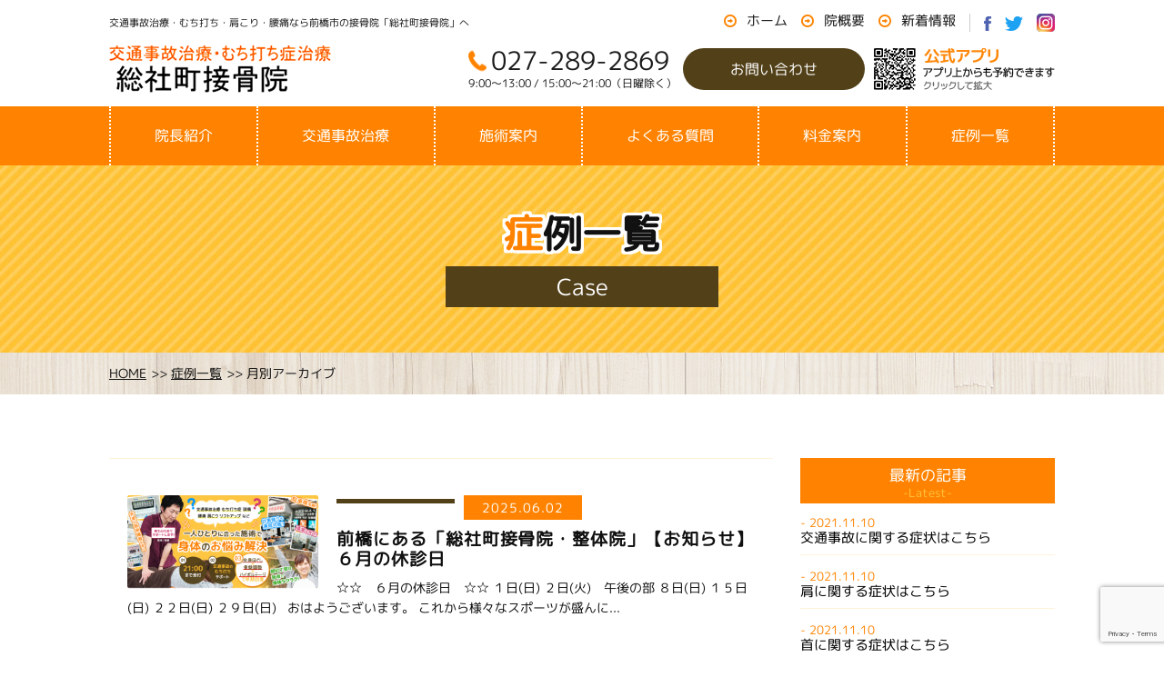

--- FILE ---
content_type: text/html; charset=UTF-8
request_url: https://www.sojamachi-sekkotsu.com/archives/tag/%E3%82%B9%E3%83%9D%E3%83%BC%E3%83%84/
body_size: 8433
content:
<!DOCTYPE HTML>
<html lang="ja">
<head>
<meta charset="UTF-8">
<meta name="viewport" content="width=device-width,user-scalable=1">
<meta name="google-site-verification" content="pK2qJhLlub7aU737rOC2em1a4qmenwES2e2GZHKjd_o" />

<meta name="keywords" content="スポーツ,接骨院,総社町,交通事故治療,むち打ち,前橋市,肩こり,腰痛">
<meta name="description" content="交通事故治療・むち打ち・肩こり・腰痛なら前橋市の接骨院「総社町接骨院」のスポーツです。">
		
	
<!-- Global site tag (gtag.js) - Google AdWords: 796345003 -->
<script async src="https://www.googletagmanager.com/gtag/js?id=AW-796345003"></script>
<script>
  window.dataLayer = window.dataLayer || [];
  function gtag(){dataLayer.push(arguments);}
  gtag('js', new Date());

  gtag('config', 'AW-796345003');
</script>
	
<!-- スタイルシート読み込み -->
<link rel="stylesheet" href="https://www.sojamachi-sekkotsu.com/wp-content/themes/sojamachi-sekkotsu/css/common.css">
<link rel="stylesheet" href="https://www.sojamachi-sekkotsu.com/wp-content/themes/sojamachi-sekkotsu/css/layout.css">
<link rel="stylesheet" href="https://www.sojamachi-sekkotsu.com/wp-content/themes/sojamachi-sekkotsu/css/lightbox.css">
<link rel="stylesheet" href="https://www.sojamachi-sekkotsu.com/wp-content/themes/sojamachi-sekkotsu/css/lightbox.min.css">
<!-- JS読み込み -->
<script src="https://www.sojamachi-sekkotsu.com/wp-content/themes/sojamachi-sekkotsu/js/jquery-1.11.2.min.js"></script>
<script src="https://www.sojamachi-sekkotsu.com/wp-content/themes/sojamachi-sekkotsu/js/setup.js"></script>
<script src="https://www.sojamachi-sekkotsu.com/wp-content/themes/sojamachi-sekkotsu/js/fb-set.js"></script>
<script src="https://www.sojamachi-sekkotsu.com/wp-content/themes/sojamachi-sekkotsu/js/lightbox.js"></script>
<script src="https://www.sojamachi-sekkotsu.com/wp-content/themes/sojamachi-sekkotsu/js/lightbox.min.js"></script>
<!--[if lt IE 9]（編集不可領域）-->
<script src="https://www.sojamachi-sekkotsu.com/wp-content/themes/sojamachi-sekkotsu/js/html5shiv.js"></script>
<script src="https://www.sojamachi-sekkotsu.com/wp-content/themes/sojamachi-sekkotsu/js/selectivizr.js"></script>
<script src="https://www.sojamachi-sekkotsu.com/wp-content/themes/sojamachi-sekkotsu/js/respond.js"></script>

	
	
	
	<style>img:is([sizes="auto" i], [sizes^="auto," i]) { contain-intrinsic-size: 3000px 1500px }</style>
	
		<!-- All in One SEO 4.7.5.1 - aioseo.com -->
		<title>スポーツ｜総社町接骨院</title>
		<meta name="robots" content="max-image-preview:large" />
		<meta name="google-site-verification" content="kTtd57zJeL-j_X9rbXlJTbcg3ho334ZvAa0LrXkVYfY" />
		<link rel="canonical" href="https://www.sojamachi-sekkotsu.com/archives/tag/%e3%82%b9%e3%83%9d%e3%83%bc%e3%83%84/" />
		<meta name="generator" content="All in One SEO (AIOSEO) 4.7.5.1" />
		<script type="application/ld+json" class="aioseo-schema">
			{"@context":"https:\/\/schema.org","@graph":[{"@type":"BreadcrumbList","@id":"https:\/\/www.sojamachi-sekkotsu.com\/archives\/tag\/%E3%82%B9%E3%83%9D%E3%83%BC%E3%83%84\/#breadcrumblist","itemListElement":[{"@type":"ListItem","@id":"https:\/\/www.sojamachi-sekkotsu.com\/#listItem","position":1,"name":"\u5bb6","item":"https:\/\/www.sojamachi-sekkotsu.com\/","nextItem":"https:\/\/www.sojamachi-sekkotsu.com\/archives\/tag\/%e3%82%b9%e3%83%9d%e3%83%bc%e3%83%84\/#listItem"},{"@type":"ListItem","@id":"https:\/\/www.sojamachi-sekkotsu.com\/archives\/tag\/%e3%82%b9%e3%83%9d%e3%83%bc%e3%83%84\/#listItem","position":2,"name":"\u30b9\u30dd\u30fc\u30c4","previousItem":"https:\/\/www.sojamachi-sekkotsu.com\/#listItem"}]},{"@type":"CollectionPage","@id":"https:\/\/www.sojamachi-sekkotsu.com\/archives\/tag\/%E3%82%B9%E3%83%9D%E3%83%BC%E3%83%84\/#collectionpage","url":"https:\/\/www.sojamachi-sekkotsu.com\/archives\/tag\/%E3%82%B9%E3%83%9D%E3%83%BC%E3%83%84\/","name":"\u30b9\u30dd\u30fc\u30c4\uff5c\u7dcf\u793e\u753a\u63a5\u9aa8\u9662","inLanguage":"ja","isPartOf":{"@id":"https:\/\/www.sojamachi-sekkotsu.com\/#website"},"breadcrumb":{"@id":"https:\/\/www.sojamachi-sekkotsu.com\/archives\/tag\/%E3%82%B9%E3%83%9D%E3%83%BC%E3%83%84\/#breadcrumblist"}},{"@type":"Organization","@id":"https:\/\/www.sojamachi-sekkotsu.com\/#organization","name":"\u7dcf\u793e\u753a\u63a5\u9aa8\u9662","url":"https:\/\/www.sojamachi-sekkotsu.com\/"},{"@type":"WebSite","@id":"https:\/\/www.sojamachi-sekkotsu.com\/#website","url":"https:\/\/www.sojamachi-sekkotsu.com\/","name":"\u7dcf\u793e\u753a\u63a5\u9aa8\u9662","inLanguage":"ja","publisher":{"@id":"https:\/\/www.sojamachi-sekkotsu.com\/#organization"}}]}
		</script>
		<!-- All in One SEO -->

<link rel='dns-prefetch' href='//www.googletagmanager.com' />
<link rel="alternate" type="application/rss+xml" title="総社町接骨院 &raquo; スポーツ タグのフィード" href="https://www.sojamachi-sekkotsu.com/archives/tag/%e3%82%b9%e3%83%9d%e3%83%bc%e3%83%84/feed/" />
<script type="text/javascript">
/* <![CDATA[ */
window._wpemojiSettings = {"baseUrl":"https:\/\/s.w.org\/images\/core\/emoji\/15.0.3\/72x72\/","ext":".png","svgUrl":"https:\/\/s.w.org\/images\/core\/emoji\/15.0.3\/svg\/","svgExt":".svg","source":{"concatemoji":"https:\/\/www.sojamachi-sekkotsu.com\/wp-includes\/js\/wp-emoji-release.min.js?ver=6.7.4"}};
/*! This file is auto-generated */
!function(i,n){var o,s,e;function c(e){try{var t={supportTests:e,timestamp:(new Date).valueOf()};sessionStorage.setItem(o,JSON.stringify(t))}catch(e){}}function p(e,t,n){e.clearRect(0,0,e.canvas.width,e.canvas.height),e.fillText(t,0,0);var t=new Uint32Array(e.getImageData(0,0,e.canvas.width,e.canvas.height).data),r=(e.clearRect(0,0,e.canvas.width,e.canvas.height),e.fillText(n,0,0),new Uint32Array(e.getImageData(0,0,e.canvas.width,e.canvas.height).data));return t.every(function(e,t){return e===r[t]})}function u(e,t,n){switch(t){case"flag":return n(e,"\ud83c\udff3\ufe0f\u200d\u26a7\ufe0f","\ud83c\udff3\ufe0f\u200b\u26a7\ufe0f")?!1:!n(e,"\ud83c\uddfa\ud83c\uddf3","\ud83c\uddfa\u200b\ud83c\uddf3")&&!n(e,"\ud83c\udff4\udb40\udc67\udb40\udc62\udb40\udc65\udb40\udc6e\udb40\udc67\udb40\udc7f","\ud83c\udff4\u200b\udb40\udc67\u200b\udb40\udc62\u200b\udb40\udc65\u200b\udb40\udc6e\u200b\udb40\udc67\u200b\udb40\udc7f");case"emoji":return!n(e,"\ud83d\udc26\u200d\u2b1b","\ud83d\udc26\u200b\u2b1b")}return!1}function f(e,t,n){var r="undefined"!=typeof WorkerGlobalScope&&self instanceof WorkerGlobalScope?new OffscreenCanvas(300,150):i.createElement("canvas"),a=r.getContext("2d",{willReadFrequently:!0}),o=(a.textBaseline="top",a.font="600 32px Arial",{});return e.forEach(function(e){o[e]=t(a,e,n)}),o}function t(e){var t=i.createElement("script");t.src=e,t.defer=!0,i.head.appendChild(t)}"undefined"!=typeof Promise&&(o="wpEmojiSettingsSupports",s=["flag","emoji"],n.supports={everything:!0,everythingExceptFlag:!0},e=new Promise(function(e){i.addEventListener("DOMContentLoaded",e,{once:!0})}),new Promise(function(t){var n=function(){try{var e=JSON.parse(sessionStorage.getItem(o));if("object"==typeof e&&"number"==typeof e.timestamp&&(new Date).valueOf()<e.timestamp+604800&&"object"==typeof e.supportTests)return e.supportTests}catch(e){}return null}();if(!n){if("undefined"!=typeof Worker&&"undefined"!=typeof OffscreenCanvas&&"undefined"!=typeof URL&&URL.createObjectURL&&"undefined"!=typeof Blob)try{var e="postMessage("+f.toString()+"("+[JSON.stringify(s),u.toString(),p.toString()].join(",")+"));",r=new Blob([e],{type:"text/javascript"}),a=new Worker(URL.createObjectURL(r),{name:"wpTestEmojiSupports"});return void(a.onmessage=function(e){c(n=e.data),a.terminate(),t(n)})}catch(e){}c(n=f(s,u,p))}t(n)}).then(function(e){for(var t in e)n.supports[t]=e[t],n.supports.everything=n.supports.everything&&n.supports[t],"flag"!==t&&(n.supports.everythingExceptFlag=n.supports.everythingExceptFlag&&n.supports[t]);n.supports.everythingExceptFlag=n.supports.everythingExceptFlag&&!n.supports.flag,n.DOMReady=!1,n.readyCallback=function(){n.DOMReady=!0}}).then(function(){return e}).then(function(){var e;n.supports.everything||(n.readyCallback(),(e=n.source||{}).concatemoji?t(e.concatemoji):e.wpemoji&&e.twemoji&&(t(e.twemoji),t(e.wpemoji)))}))}((window,document),window._wpemojiSettings);
/* ]]> */
</script>
<link rel='stylesheet' id='sbi_styles-css' href='https://www.sojamachi-sekkotsu.com/wp-content/plugins/instagram-feed/css/sbi-styles.min.css?ver=6.6.1' type='text/css' media='all' />
<style id='wp-emoji-styles-inline-css' type='text/css'>

	img.wp-smiley, img.emoji {
		display: inline !important;
		border: none !important;
		box-shadow: none !important;
		height: 1em !important;
		width: 1em !important;
		margin: 0 0.07em !important;
		vertical-align: -0.1em !important;
		background: none !important;
		padding: 0 !important;
	}
</style>
<link rel='stylesheet' id='wp-block-library-css' href='https://www.sojamachi-sekkotsu.com/wp-includes/css/dist/block-library/style.min.css?ver=6.7.4' type='text/css' media='all' />
<style id='classic-theme-styles-inline-css' type='text/css'>
/*! This file is auto-generated */
.wp-block-button__link{color:#fff;background-color:#32373c;border-radius:9999px;box-shadow:none;text-decoration:none;padding:calc(.667em + 2px) calc(1.333em + 2px);font-size:1.125em}.wp-block-file__button{background:#32373c;color:#fff;text-decoration:none}
</style>
<style id='global-styles-inline-css' type='text/css'>
:root{--wp--preset--aspect-ratio--square: 1;--wp--preset--aspect-ratio--4-3: 4/3;--wp--preset--aspect-ratio--3-4: 3/4;--wp--preset--aspect-ratio--3-2: 3/2;--wp--preset--aspect-ratio--2-3: 2/3;--wp--preset--aspect-ratio--16-9: 16/9;--wp--preset--aspect-ratio--9-16: 9/16;--wp--preset--color--black: #000000;--wp--preset--color--cyan-bluish-gray: #abb8c3;--wp--preset--color--white: #ffffff;--wp--preset--color--pale-pink: #f78da7;--wp--preset--color--vivid-red: #cf2e2e;--wp--preset--color--luminous-vivid-orange: #ff6900;--wp--preset--color--luminous-vivid-amber: #fcb900;--wp--preset--color--light-green-cyan: #7bdcb5;--wp--preset--color--vivid-green-cyan: #00d084;--wp--preset--color--pale-cyan-blue: #8ed1fc;--wp--preset--color--vivid-cyan-blue: #0693e3;--wp--preset--color--vivid-purple: #9b51e0;--wp--preset--gradient--vivid-cyan-blue-to-vivid-purple: linear-gradient(135deg,rgba(6,147,227,1) 0%,rgb(155,81,224) 100%);--wp--preset--gradient--light-green-cyan-to-vivid-green-cyan: linear-gradient(135deg,rgb(122,220,180) 0%,rgb(0,208,130) 100%);--wp--preset--gradient--luminous-vivid-amber-to-luminous-vivid-orange: linear-gradient(135deg,rgba(252,185,0,1) 0%,rgba(255,105,0,1) 100%);--wp--preset--gradient--luminous-vivid-orange-to-vivid-red: linear-gradient(135deg,rgba(255,105,0,1) 0%,rgb(207,46,46) 100%);--wp--preset--gradient--very-light-gray-to-cyan-bluish-gray: linear-gradient(135deg,rgb(238,238,238) 0%,rgb(169,184,195) 100%);--wp--preset--gradient--cool-to-warm-spectrum: linear-gradient(135deg,rgb(74,234,220) 0%,rgb(151,120,209) 20%,rgb(207,42,186) 40%,rgb(238,44,130) 60%,rgb(251,105,98) 80%,rgb(254,248,76) 100%);--wp--preset--gradient--blush-light-purple: linear-gradient(135deg,rgb(255,206,236) 0%,rgb(152,150,240) 100%);--wp--preset--gradient--blush-bordeaux: linear-gradient(135deg,rgb(254,205,165) 0%,rgb(254,45,45) 50%,rgb(107,0,62) 100%);--wp--preset--gradient--luminous-dusk: linear-gradient(135deg,rgb(255,203,112) 0%,rgb(199,81,192) 50%,rgb(65,88,208) 100%);--wp--preset--gradient--pale-ocean: linear-gradient(135deg,rgb(255,245,203) 0%,rgb(182,227,212) 50%,rgb(51,167,181) 100%);--wp--preset--gradient--electric-grass: linear-gradient(135deg,rgb(202,248,128) 0%,rgb(113,206,126) 100%);--wp--preset--gradient--midnight: linear-gradient(135deg,rgb(2,3,129) 0%,rgb(40,116,252) 100%);--wp--preset--font-size--small: 13px;--wp--preset--font-size--medium: 20px;--wp--preset--font-size--large: 36px;--wp--preset--font-size--x-large: 42px;--wp--preset--spacing--20: 0.44rem;--wp--preset--spacing--30: 0.67rem;--wp--preset--spacing--40: 1rem;--wp--preset--spacing--50: 1.5rem;--wp--preset--spacing--60: 2.25rem;--wp--preset--spacing--70: 3.38rem;--wp--preset--spacing--80: 5.06rem;--wp--preset--shadow--natural: 6px 6px 9px rgba(0, 0, 0, 0.2);--wp--preset--shadow--deep: 12px 12px 50px rgba(0, 0, 0, 0.4);--wp--preset--shadow--sharp: 6px 6px 0px rgba(0, 0, 0, 0.2);--wp--preset--shadow--outlined: 6px 6px 0px -3px rgba(255, 255, 255, 1), 6px 6px rgba(0, 0, 0, 1);--wp--preset--shadow--crisp: 6px 6px 0px rgba(0, 0, 0, 1);}:where(.is-layout-flex){gap: 0.5em;}:where(.is-layout-grid){gap: 0.5em;}body .is-layout-flex{display: flex;}.is-layout-flex{flex-wrap: wrap;align-items: center;}.is-layout-flex > :is(*, div){margin: 0;}body .is-layout-grid{display: grid;}.is-layout-grid > :is(*, div){margin: 0;}:where(.wp-block-columns.is-layout-flex){gap: 2em;}:where(.wp-block-columns.is-layout-grid){gap: 2em;}:where(.wp-block-post-template.is-layout-flex){gap: 1.25em;}:where(.wp-block-post-template.is-layout-grid){gap: 1.25em;}.has-black-color{color: var(--wp--preset--color--black) !important;}.has-cyan-bluish-gray-color{color: var(--wp--preset--color--cyan-bluish-gray) !important;}.has-white-color{color: var(--wp--preset--color--white) !important;}.has-pale-pink-color{color: var(--wp--preset--color--pale-pink) !important;}.has-vivid-red-color{color: var(--wp--preset--color--vivid-red) !important;}.has-luminous-vivid-orange-color{color: var(--wp--preset--color--luminous-vivid-orange) !important;}.has-luminous-vivid-amber-color{color: var(--wp--preset--color--luminous-vivid-amber) !important;}.has-light-green-cyan-color{color: var(--wp--preset--color--light-green-cyan) !important;}.has-vivid-green-cyan-color{color: var(--wp--preset--color--vivid-green-cyan) !important;}.has-pale-cyan-blue-color{color: var(--wp--preset--color--pale-cyan-blue) !important;}.has-vivid-cyan-blue-color{color: var(--wp--preset--color--vivid-cyan-blue) !important;}.has-vivid-purple-color{color: var(--wp--preset--color--vivid-purple) !important;}.has-black-background-color{background-color: var(--wp--preset--color--black) !important;}.has-cyan-bluish-gray-background-color{background-color: var(--wp--preset--color--cyan-bluish-gray) !important;}.has-white-background-color{background-color: var(--wp--preset--color--white) !important;}.has-pale-pink-background-color{background-color: var(--wp--preset--color--pale-pink) !important;}.has-vivid-red-background-color{background-color: var(--wp--preset--color--vivid-red) !important;}.has-luminous-vivid-orange-background-color{background-color: var(--wp--preset--color--luminous-vivid-orange) !important;}.has-luminous-vivid-amber-background-color{background-color: var(--wp--preset--color--luminous-vivid-amber) !important;}.has-light-green-cyan-background-color{background-color: var(--wp--preset--color--light-green-cyan) !important;}.has-vivid-green-cyan-background-color{background-color: var(--wp--preset--color--vivid-green-cyan) !important;}.has-pale-cyan-blue-background-color{background-color: var(--wp--preset--color--pale-cyan-blue) !important;}.has-vivid-cyan-blue-background-color{background-color: var(--wp--preset--color--vivid-cyan-blue) !important;}.has-vivid-purple-background-color{background-color: var(--wp--preset--color--vivid-purple) !important;}.has-black-border-color{border-color: var(--wp--preset--color--black) !important;}.has-cyan-bluish-gray-border-color{border-color: var(--wp--preset--color--cyan-bluish-gray) !important;}.has-white-border-color{border-color: var(--wp--preset--color--white) !important;}.has-pale-pink-border-color{border-color: var(--wp--preset--color--pale-pink) !important;}.has-vivid-red-border-color{border-color: var(--wp--preset--color--vivid-red) !important;}.has-luminous-vivid-orange-border-color{border-color: var(--wp--preset--color--luminous-vivid-orange) !important;}.has-luminous-vivid-amber-border-color{border-color: var(--wp--preset--color--luminous-vivid-amber) !important;}.has-light-green-cyan-border-color{border-color: var(--wp--preset--color--light-green-cyan) !important;}.has-vivid-green-cyan-border-color{border-color: var(--wp--preset--color--vivid-green-cyan) !important;}.has-pale-cyan-blue-border-color{border-color: var(--wp--preset--color--pale-cyan-blue) !important;}.has-vivid-cyan-blue-border-color{border-color: var(--wp--preset--color--vivid-cyan-blue) !important;}.has-vivid-purple-border-color{border-color: var(--wp--preset--color--vivid-purple) !important;}.has-vivid-cyan-blue-to-vivid-purple-gradient-background{background: var(--wp--preset--gradient--vivid-cyan-blue-to-vivid-purple) !important;}.has-light-green-cyan-to-vivid-green-cyan-gradient-background{background: var(--wp--preset--gradient--light-green-cyan-to-vivid-green-cyan) !important;}.has-luminous-vivid-amber-to-luminous-vivid-orange-gradient-background{background: var(--wp--preset--gradient--luminous-vivid-amber-to-luminous-vivid-orange) !important;}.has-luminous-vivid-orange-to-vivid-red-gradient-background{background: var(--wp--preset--gradient--luminous-vivid-orange-to-vivid-red) !important;}.has-very-light-gray-to-cyan-bluish-gray-gradient-background{background: var(--wp--preset--gradient--very-light-gray-to-cyan-bluish-gray) !important;}.has-cool-to-warm-spectrum-gradient-background{background: var(--wp--preset--gradient--cool-to-warm-spectrum) !important;}.has-blush-light-purple-gradient-background{background: var(--wp--preset--gradient--blush-light-purple) !important;}.has-blush-bordeaux-gradient-background{background: var(--wp--preset--gradient--blush-bordeaux) !important;}.has-luminous-dusk-gradient-background{background: var(--wp--preset--gradient--luminous-dusk) !important;}.has-pale-ocean-gradient-background{background: var(--wp--preset--gradient--pale-ocean) !important;}.has-electric-grass-gradient-background{background: var(--wp--preset--gradient--electric-grass) !important;}.has-midnight-gradient-background{background: var(--wp--preset--gradient--midnight) !important;}.has-small-font-size{font-size: var(--wp--preset--font-size--small) !important;}.has-medium-font-size{font-size: var(--wp--preset--font-size--medium) !important;}.has-large-font-size{font-size: var(--wp--preset--font-size--large) !important;}.has-x-large-font-size{font-size: var(--wp--preset--font-size--x-large) !important;}
:where(.wp-block-post-template.is-layout-flex){gap: 1.25em;}:where(.wp-block-post-template.is-layout-grid){gap: 1.25em;}
:where(.wp-block-columns.is-layout-flex){gap: 2em;}:where(.wp-block-columns.is-layout-grid){gap: 2em;}
:root :where(.wp-block-pullquote){font-size: 1.5em;line-height: 1.6;}
</style>
<link rel='stylesheet' id='contact-form-7-css' href='https://www.sojamachi-sekkotsu.com/wp-content/plugins/contact-form-7/includes/css/styles.css?ver=6.0.1' type='text/css' media='all' />

<!-- Site Kit によって追加された Google タグ（gtag.js）スニペット -->

<!-- Google アナリティクス スニペット (Site Kit が追加) -->
<script type="text/javascript" src="https://www.googletagmanager.com/gtag/js?id=G-EDWMD4XBFL" id="google_gtagjs-js" async></script>
<script type="text/javascript" id="google_gtagjs-js-after">
/* <![CDATA[ */
window.dataLayer = window.dataLayer || [];function gtag(){dataLayer.push(arguments);}
gtag("set","linker",{"domains":["www.sojamachi-sekkotsu.com"]});
gtag("js", new Date());
gtag("set", "developer_id.dZTNiMT", true);
gtag("config", "G-EDWMD4XBFL");
/* ]]> */
</script>

<!-- Site Kit によって追加された終了 Google タグ（gtag.js）スニペット -->
<link rel="https://api.w.org/" href="https://www.sojamachi-sekkotsu.com/wp-json/" /><link rel="alternate" title="JSON" type="application/json" href="https://www.sojamachi-sekkotsu.com/wp-json/wp/v2/tags/52" /><link rel="EditURI" type="application/rsd+xml" title="RSD" href="https://www.sojamachi-sekkotsu.com/xmlrpc.php?rsd" />
<meta name="generator" content="WordPress 6.7.4" />
<meta name="generator" content="Site Kit by Google 1.140.0" /></head>
	
<body>
<article id="wrapper">

<header>
<div class="hd-top flex-btw">
<h1>交通事故治療・むち打ち・肩こり・腰痛なら前橋市の接骨院「総社町接骨院」へ</h1>
<div class="hd-top-list flex-end">
<ul class="hd-top-nav flex-nml">
<li><a href="https://www.sojamachi-sekkotsu.com">ホーム</a></li>
<li><a href="https://www.sojamachi-sekkotsu.com/about/">院概要</a></li>
<li><a href="https://www.sojamachi-sekkotsu.com/news/">新着情報</a></li>
</ul>
<ul class="hd-top-sns flex-nml">
<li><a href="https://www.facebook.com/sojamachisoja/" target="_blank"><img src="https://www.sojamachi-sekkotsu.com/wp-content/themes/sojamachi-sekkotsu/images/common/icon_fb.png" alt="フェイスブック" /></a></li>
<li><a href="https://twitter.com/sojamachi0417" target="_blank"><img src="https://www.sojamachi-sekkotsu.com/wp-content/themes/sojamachi-sekkotsu/images/common/icon_tw.png" alt="ツイッター" /></a></li>
<li><a href="https://www.instagram.com/sojsekkotu/" target="_blank"><img src="https://www.sojamachi-sekkotsu.com/wp-content/themes/sojamachi-sekkotsu/images/common/icon_insta.png" alt="ツイッター" /></a></li>
</ul>
</div>
</div>
<div class="hd-inr flex-btw">

<div class="hd-logo">
<a href="https://www.sojamachi-sekkotsu.com"><img src="https://www.sojamachi-sekkotsu.com/wp-content/themes/sojamachi-sekkotsu/images/common/img_hd_logo.png" alt="総社町接骨院" /></a>
</div>

<div class="hd-info">
	<div class="hd-contact flex-end">
		<div class="hd-tel"><a href="tel:027-289-2869">027-289-2869</a><span>9:00～13:00 / 15:00～21:00（日曜除く）</span></div>
		<div class="hd-form"><a href="https://www.sojamachi-sekkotsu.com/contact/">お問い合わせ</a></div>
		<div class="hd-qr"><a href="/wp-content/themes/sojamachi-sekkotsu/images/common/sojamachi-sekkotsu_application.gif" data-lightbox="qr-code"><img src="/wp-content/themes/sojamachi-sekkotsu/images/common/sojamachi-sekkotsu_application.png"></a></div>
	</div>


	
</div>
	
<div class="sp-tel"><a href="tel:027-289-2869"><span><img src="https://www.sojamachi-sekkotsu.com/wp-content/themes/sojamachi-sekkotsu/images/common/icon_tel.png" alt="027-289-2869" /></span></a></div>
	
<div class="navToggle">
<div>
<span></span>
<span></span>
<span></span>
</div>
</div>

</div>
	

	
<nav class="pc-nav">
<div class="logo sp-display"><a href="index/"><img src="https://www.sojamachi-sekkotsu.com/wp-content/themes/sojamachi-sekkotsu/images/common/img_hd_logo.png" alt="総社町接骨院" /></a></div>
<ul>
<li class="sp-display"><a href="https://www.sojamachi-sekkotsu.com">ホーム</a></li>
<li><a href="https://www.sojamachi-sekkotsu.com/profile/">院長紹介</a></li>
<li><a href="https://www.sojamachi-sekkotsu.com/treatment/">交通事故治療</a></li>
<li><a href="https://www.sojamachi-sekkotsu.com/guide/">施術案内</a></li>
<li><a href="https://www.sojamachi-sekkotsu.com/faq/">よくある質問</a></li>
<li><a href="https://www.sojamachi-sekkotsu.com/price/">料金案内</a></li>
<li><a href="https://www.sojamachi-sekkotsu.com/case/">症例一覧</a></li>
<li class="sp-display"><a href="https://www.sojamachi-sekkotsu.com/about/">院概要</a></li>
<li class="sp-display"><a href="https://www.sojamachi-sekkotsu.com/news/">新着情報</a></li>
</ul>

<div class="header-contact sp-display">
<a href="tel:0294-21-5029" class="blc-tel font-arial"><span>0294-21-5029</span></a>
<a href="https://www.sojamachi-sekkotsu.com/contact/" class="blc-contact"><span>お問い合わせ</span></a>
</div>
</nav>

	
</header>
	
<!-- ▽content | Sub-contents -->
<div id="sub_contents" class="clearfix">   
<h2><span>症例一覧<b>Case</b></span></h2>
<div class="bread_crumb_list">
	<ul class="bread_crumb">
	<li class="level-1 top"><a href="https://www.sojamachi-sekkotsu.com">HOME</a></li>
	<li class="level-2 sub"><a href="https://www.sojamachi-sekkotsu.com/case/">症例一覧</a></li>
	<li class="level-3 sub tail current">月別アーカイブ</li>
</ul>
</div>
	
<section>
<div id="main_contents" class="clearfix">
<ul class="blog_list clearfix">
	
	<li>
	<a href="https://www.sojamachi-sekkotsu.com/archives/1417/">
	<dl>
	<dt class="img"><img width="300" height="147" src="https://www.sojamachi-sekkotsu.com/wp-content/uploads/2021/04/f50cdbabeb34ce83343461fd17d44b45-300x147.png" class="attachment-medium size-medium wp-post-image" alt="" decoding="async" srcset="https://www.sojamachi-sekkotsu.com/wp-content/uploads/2021/04/f50cdbabeb34ce83343461fd17d44b45-300x147.png 300w, https://www.sojamachi-sekkotsu.com/wp-content/uploads/2021/04/f50cdbabeb34ce83343461fd17d44b45-768x376.png 768w, https://www.sojamachi-sekkotsu.com/wp-content/uploads/2021/04/f50cdbabeb34ce83343461fd17d44b45-1024x501.png 1024w, https://www.sojamachi-sekkotsu.com/wp-content/uploads/2021/04/f50cdbabeb34ce83343461fd17d44b45-e1617256889736.png 1040w" sizes="(max-width: 300px) 100vw, 300px" /></dt>
	<dt>
		<span>
				</span><span class="time">2025.06.02</span><br>前橋にある「総社町接骨院・整体院」【お知らせ】６月の休診日</dt>
	<dd class="txt">☆☆　６月の休診日　☆☆ １日(日) ２日(火)　午後の部 ８日(日) １５日(日) ２２日(日) ２９日(日)   おはようございます。 これから様々なスポーツが盛んに...</dd>
	</dl>
	</a>
	</li>

		
	<li>
	<a href="https://www.sojamachi-sekkotsu.com/archives/1201/">
	<dl>
	<dt class="img"><img width="300" height="300" src="https://www.sojamachi-sekkotsu.com/wp-content/uploads/2021/11/16379951934200-300x300.jpg" class="attachment-medium size-medium wp-post-image" alt="" decoding="async" fetchpriority="high" srcset="https://www.sojamachi-sekkotsu.com/wp-content/uploads/2021/11/16379951934200-300x300.jpg 300w, https://www.sojamachi-sekkotsu.com/wp-content/uploads/2021/11/16379951934200-150x150.jpg 150w, https://www.sojamachi-sekkotsu.com/wp-content/uploads/2021/11/16379951934200-200x200.jpg 200w, https://www.sojamachi-sekkotsu.com/wp-content/uploads/2021/11/16379951934200.jpg 480w" sizes="(max-width: 300px) 100vw, 300px" /></dt>
	<dt>
		<span>
				</span><span class="time">2021.11.27</span><br>前橋の接骨院『総社町接骨院と今日の症例』日常生活：スポーツ、肩</dt>
	<dd class="txt">今日もご来院ありがとうございます。 &nbsp; 草野球をしている人、久々にボールを投げたら痛むあるある？ &nbsp; 【久々の草野球。ボールを投げたら肩が！！】 &n...</dd>
	</dl>
	</a>
	</li>

		</ul> 
	<div class="wp-pagenavi mb80">
	<div class='wp-pagenavi' role='navigation'>
<span class='pages'>1 / 1</span><span aria-current='page' class='current'>1</span>
</div>		</div>		

</div>			
	
	
<div id="side_bnr" class="clearfix">
<ul class="info_area">
	<li>最新の記事<span>-Latest-</span></li>
		<li><a href="https://www.sojamachi-sekkotsu.com/case/1167"><span>- 2021.11.10</span>交通事故に関する症状はこちら</a></li>  
		<li><a href="https://www.sojamachi-sekkotsu.com/case/1159"><span>- 2021.11.10</span>肩に関する症状はこちら</a></li>  
		<li><a href="https://www.sojamachi-sekkotsu.com/case/1157"><span>- 2021.11.10</span>首に関する症状はこちら</a></li>  
		<li><a href="https://www.sojamachi-sekkotsu.com/case/1162"><span>- 2021.11.10</span>腰に関する症状はこちら</a></li>  
		<li><a href="https://www.sojamachi-sekkotsu.com/case/1175"><span>- 2021.10.10</span>ストレートネック</a></li>  
	</ul>
	
	
	
<ul class="info_area">
	<li>月別で見る</li>
	<li>
	<dl>
	<dt>月別で見る</dt>
	<dd>
	<select name="archive-dropdown" onChange='document.location.href=this.options[this.selectedIndex].value;'> 
	<option value="">月を選択</option> 
		<option value='https://www.sojamachi-sekkotsu.com/cases/2021/11/'> 2021年11月 &nbsp;(4)</option>
	<option value='https://www.sojamachi-sekkotsu.com/cases/2021/10/'> 2021年10月 &nbsp;(1)</option>
	<option value='https://www.sojamachi-sekkotsu.com/cases/2021/09/'> 2021年9月 &nbsp;(4)</option>
	<option value='https://www.sojamachi-sekkotsu.com/cases/2021/08/'> 2021年8月 &nbsp;(2)</option>
	<option value='https://www.sojamachi-sekkotsu.com/cases/2019/09/'> 2019年9月 &nbsp;(1)</option>
	<option value='https://www.sojamachi-sekkotsu.com/cases/2018/08/'> 2018年8月 &nbsp;(1)</option>
	<option value='https://www.sojamachi-sekkotsu.com/cases/2018/06/'> 2018年6月 &nbsp;(1)</option>
	<option value='https://www.sojamachi-sekkotsu.com/cases/2018/05/'> 2018年5月 &nbsp;(7)</option>
	<option value='https://www.sojamachi-sekkotsu.com/cases/2018/04/'> 2018年4月 &nbsp;(2)</option>
	</select>
	</dd>
	</dl>
	</li>       
</ul>

	

</div>

	
</section>

</div>
<!-- ▲content | Sub-contents -->

<div id="sub_bnr" class="clearfix">
<ul>
    <li><a href="https://www.ekiten.jp/shop_59583187/" target="_blank"><img src="https://www.sojamachi-sekkotsu.com/wp-content/themes/sojamachi-sekkotsu/images/top/bnr_link02.png" alt="エキテン" /></a></li>
    <li><a href="https://www.facebook.com/sojamachisoja/" target="_blank"><img src="https://www.sojamachi-sekkotsu.com/wp-content/themes/sojamachi-sekkotsu/images/top/bnr_link03.png" alt="Facebook" /></a></li>
    <li><a href="https://twitter.com/sojamachi0417" target="_blank"><img src="https://www.sojamachi-sekkotsu.com/wp-content/themes/sojamachi-sekkotsu/images/top/bnr_link04.png" alt="Twitter" /></a></li>
</ul>
</div>

<div class="footer-call-bnr">
  <a href="tel:0272892869">
    <img src="https://www.sojamachi-sekkotsu.com/wp-content/themes/sojamachi-sekkotsu/images/common/call-bnr.png" alt="" width="100%">
  </a>
</div>
<footer>
<div class="ft-inr flex-btw">
<div class="ft-logo"><h2>総社町接骨院</h2>
<p>〒371-0852 群馬県前橋市総社町総社1114-8</p>
<p>TEL：027-289-2869</p>
</div>
<div class="ft-nav">
<ul class="flex-end">
<li><a href="https://www.sojamachi-sekkotsu.com">ホーム</a></li>
<li><a href="https://www.sojamachi-sekkotsu.com/profile/">院長紹介</a></li>
<li><a href="https://www.sojamachi-sekkotsu.com/treatment/">交通事故治療</a></li>
<li><a href="https://www.sojamachi-sekkotsu.com/guide/">施術案内</a></li>
<li><a href="https://www.sojamachi-sekkotsu.com/faq/">よくある質問</a></li>
</ul>
<ul class="flex-end mb0">
<li><a href="https://www.sojamachi-sekkotsu.com/price/">料金案内</a></li>
<li><a href="https://www.sojamachi-sekkotsu.com/case/">症例一覧</a></li>
<li><a href="https://www.sojamachi-sekkotsu.com/about/">院概要</a></li>
<li><a href="https://www.sojamachi-sekkotsu.com/news/">新着情報</a></li>
<li><a href="https://www.sojamachi-sekkotsu.com/contact/">お問い合わせ</a></li>
</ul>
</div>
<div class="ft-qr"><a href="/wp-content/themes/sojamachi-sekkotsu/images/common/sojamachi-sekkotsu_application.gif" data-lightbox="qr-code2"><img src="/wp-content/themes/sojamachi-sekkotsu/images/common/sojamachi-sekkotsu_app-footer.png"></a></div>
</div>
<div class="ft-copyright">
Copyright&nbsp;&copy;&nbsp;総社町接骨院&nbsp;All&nbsp;Rights&nbsp;Reserved.
</div>

</footer>
</article>
<!-- Global site tag (gtag.js) - Google Analytics -->
<script async src="https://www.googletagmanager.com/gtag/js?id=UA-115890434-1"></script>
<script>
  window.dataLayer = window.dataLayer || [];
  function gtag(){dataLayer.push(arguments);}
  gtag('js', new Date());

  gtag('config', 'UA-115890434-1');
</script>
<!-- Global site tag (gtag.js) - AdWords: 796345003 -->
<script async src="https://www.googletagmanager.com/gtag/js?id=AW-796345003"></script>
<script>
  window.dataLayer = window.dataLayer || [];
  function gtag(){dataLayer.push(arguments);}
  gtag('js', new Date());

  gtag('config', 'AW-796345003');
</script>
<!-- Instagram Feed JS -->
<script type="text/javascript">
var sbiajaxurl = "https://www.sojamachi-sekkotsu.com/wp-admin/admin-ajax.php";
</script>
<script type="text/javascript" src="https://www.sojamachi-sekkotsu.com/wp-includes/js/dist/hooks.min.js?ver=4d63a3d491d11ffd8ac6" id="wp-hooks-js"></script>
<script type="text/javascript" src="https://www.sojamachi-sekkotsu.com/wp-includes/js/dist/i18n.min.js?ver=5e580eb46a90c2b997e6" id="wp-i18n-js"></script>
<script type="text/javascript" id="wp-i18n-js-after">
/* <![CDATA[ */
wp.i18n.setLocaleData( { 'text direction\u0004ltr': [ 'ltr' ] } );
/* ]]> */
</script>
<script type="text/javascript" src="https://www.sojamachi-sekkotsu.com/wp-content/plugins/contact-form-7/includes/swv/js/index.js?ver=6.0.1" id="swv-js"></script>
<script type="text/javascript" id="contact-form-7-js-translations">
/* <![CDATA[ */
( function( domain, translations ) {
	var localeData = translations.locale_data[ domain ] || translations.locale_data.messages;
	localeData[""].domain = domain;
	wp.i18n.setLocaleData( localeData, domain );
} )( "contact-form-7", {"translation-revision-date":"2024-11-05 02:21:01+0000","generator":"GlotPress\/4.0.1","domain":"messages","locale_data":{"messages":{"":{"domain":"messages","plural-forms":"nplurals=1; plural=0;","lang":"ja_JP"},"This contact form is placed in the wrong place.":["\u3053\u306e\u30b3\u30f3\u30bf\u30af\u30c8\u30d5\u30a9\u30fc\u30e0\u306f\u9593\u9055\u3063\u305f\u4f4d\u7f6e\u306b\u7f6e\u304b\u308c\u3066\u3044\u307e\u3059\u3002"],"Error:":["\u30a8\u30e9\u30fc:"]}},"comment":{"reference":"includes\/js\/index.js"}} );
/* ]]> */
</script>
<script type="text/javascript" id="contact-form-7-js-before">
/* <![CDATA[ */
var wpcf7 = {
    "api": {
        "root": "https:\/\/www.sojamachi-sekkotsu.com\/wp-json\/",
        "namespace": "contact-form-7\/v1"
    }
};
/* ]]> */
</script>
<script type="text/javascript" src="https://www.sojamachi-sekkotsu.com/wp-content/plugins/contact-form-7/includes/js/index.js?ver=6.0.1" id="contact-form-7-js"></script>
<script type="text/javascript" src="https://www.google.com/recaptcha/api.js?render=6Lc6PYwqAAAAAPHLFl3ZsUp3es6AsljHtPnTLL7R&amp;ver=3.0" id="google-recaptcha-js"></script>
<script type="text/javascript" src="https://www.sojamachi-sekkotsu.com/wp-includes/js/dist/vendor/wp-polyfill.min.js?ver=3.15.0" id="wp-polyfill-js"></script>
<script type="text/javascript" id="wpcf7-recaptcha-js-before">
/* <![CDATA[ */
var wpcf7_recaptcha = {
    "sitekey": "6Lc6PYwqAAAAAPHLFl3ZsUp3es6AsljHtPnTLL7R",
    "actions": {
        "homepage": "homepage",
        "contactform": "contactform"
    }
};
/* ]]> */
</script>
<script type="text/javascript" src="https://www.sojamachi-sekkotsu.com/wp-content/plugins/contact-form-7/modules/recaptcha/index.js?ver=6.0.1" id="wpcf7-recaptcha-js"></script>

</body>
</html>
	




--- FILE ---
content_type: text/html; charset=utf-8
request_url: https://www.google.com/recaptcha/api2/anchor?ar=1&k=6Lc6PYwqAAAAAPHLFl3ZsUp3es6AsljHtPnTLL7R&co=aHR0cHM6Ly93d3cuc29qYW1hY2hpLXNla2tvdHN1LmNvbTo0NDM.&hl=en&v=7gg7H51Q-naNfhmCP3_R47ho&size=invisible&anchor-ms=20000&execute-ms=30000&cb=10hwumnoxrwj
body_size: 48327
content:
<!DOCTYPE HTML><html dir="ltr" lang="en"><head><meta http-equiv="Content-Type" content="text/html; charset=UTF-8">
<meta http-equiv="X-UA-Compatible" content="IE=edge">
<title>reCAPTCHA</title>
<style type="text/css">
/* cyrillic-ext */
@font-face {
  font-family: 'Roboto';
  font-style: normal;
  font-weight: 400;
  font-stretch: 100%;
  src: url(//fonts.gstatic.com/s/roboto/v48/KFO7CnqEu92Fr1ME7kSn66aGLdTylUAMa3GUBHMdazTgWw.woff2) format('woff2');
  unicode-range: U+0460-052F, U+1C80-1C8A, U+20B4, U+2DE0-2DFF, U+A640-A69F, U+FE2E-FE2F;
}
/* cyrillic */
@font-face {
  font-family: 'Roboto';
  font-style: normal;
  font-weight: 400;
  font-stretch: 100%;
  src: url(//fonts.gstatic.com/s/roboto/v48/KFO7CnqEu92Fr1ME7kSn66aGLdTylUAMa3iUBHMdazTgWw.woff2) format('woff2');
  unicode-range: U+0301, U+0400-045F, U+0490-0491, U+04B0-04B1, U+2116;
}
/* greek-ext */
@font-face {
  font-family: 'Roboto';
  font-style: normal;
  font-weight: 400;
  font-stretch: 100%;
  src: url(//fonts.gstatic.com/s/roboto/v48/KFO7CnqEu92Fr1ME7kSn66aGLdTylUAMa3CUBHMdazTgWw.woff2) format('woff2');
  unicode-range: U+1F00-1FFF;
}
/* greek */
@font-face {
  font-family: 'Roboto';
  font-style: normal;
  font-weight: 400;
  font-stretch: 100%;
  src: url(//fonts.gstatic.com/s/roboto/v48/KFO7CnqEu92Fr1ME7kSn66aGLdTylUAMa3-UBHMdazTgWw.woff2) format('woff2');
  unicode-range: U+0370-0377, U+037A-037F, U+0384-038A, U+038C, U+038E-03A1, U+03A3-03FF;
}
/* math */
@font-face {
  font-family: 'Roboto';
  font-style: normal;
  font-weight: 400;
  font-stretch: 100%;
  src: url(//fonts.gstatic.com/s/roboto/v48/KFO7CnqEu92Fr1ME7kSn66aGLdTylUAMawCUBHMdazTgWw.woff2) format('woff2');
  unicode-range: U+0302-0303, U+0305, U+0307-0308, U+0310, U+0312, U+0315, U+031A, U+0326-0327, U+032C, U+032F-0330, U+0332-0333, U+0338, U+033A, U+0346, U+034D, U+0391-03A1, U+03A3-03A9, U+03B1-03C9, U+03D1, U+03D5-03D6, U+03F0-03F1, U+03F4-03F5, U+2016-2017, U+2034-2038, U+203C, U+2040, U+2043, U+2047, U+2050, U+2057, U+205F, U+2070-2071, U+2074-208E, U+2090-209C, U+20D0-20DC, U+20E1, U+20E5-20EF, U+2100-2112, U+2114-2115, U+2117-2121, U+2123-214F, U+2190, U+2192, U+2194-21AE, U+21B0-21E5, U+21F1-21F2, U+21F4-2211, U+2213-2214, U+2216-22FF, U+2308-230B, U+2310, U+2319, U+231C-2321, U+2336-237A, U+237C, U+2395, U+239B-23B7, U+23D0, U+23DC-23E1, U+2474-2475, U+25AF, U+25B3, U+25B7, U+25BD, U+25C1, U+25CA, U+25CC, U+25FB, U+266D-266F, U+27C0-27FF, U+2900-2AFF, U+2B0E-2B11, U+2B30-2B4C, U+2BFE, U+3030, U+FF5B, U+FF5D, U+1D400-1D7FF, U+1EE00-1EEFF;
}
/* symbols */
@font-face {
  font-family: 'Roboto';
  font-style: normal;
  font-weight: 400;
  font-stretch: 100%;
  src: url(//fonts.gstatic.com/s/roboto/v48/KFO7CnqEu92Fr1ME7kSn66aGLdTylUAMaxKUBHMdazTgWw.woff2) format('woff2');
  unicode-range: U+0001-000C, U+000E-001F, U+007F-009F, U+20DD-20E0, U+20E2-20E4, U+2150-218F, U+2190, U+2192, U+2194-2199, U+21AF, U+21E6-21F0, U+21F3, U+2218-2219, U+2299, U+22C4-22C6, U+2300-243F, U+2440-244A, U+2460-24FF, U+25A0-27BF, U+2800-28FF, U+2921-2922, U+2981, U+29BF, U+29EB, U+2B00-2BFF, U+4DC0-4DFF, U+FFF9-FFFB, U+10140-1018E, U+10190-1019C, U+101A0, U+101D0-101FD, U+102E0-102FB, U+10E60-10E7E, U+1D2C0-1D2D3, U+1D2E0-1D37F, U+1F000-1F0FF, U+1F100-1F1AD, U+1F1E6-1F1FF, U+1F30D-1F30F, U+1F315, U+1F31C, U+1F31E, U+1F320-1F32C, U+1F336, U+1F378, U+1F37D, U+1F382, U+1F393-1F39F, U+1F3A7-1F3A8, U+1F3AC-1F3AF, U+1F3C2, U+1F3C4-1F3C6, U+1F3CA-1F3CE, U+1F3D4-1F3E0, U+1F3ED, U+1F3F1-1F3F3, U+1F3F5-1F3F7, U+1F408, U+1F415, U+1F41F, U+1F426, U+1F43F, U+1F441-1F442, U+1F444, U+1F446-1F449, U+1F44C-1F44E, U+1F453, U+1F46A, U+1F47D, U+1F4A3, U+1F4B0, U+1F4B3, U+1F4B9, U+1F4BB, U+1F4BF, U+1F4C8-1F4CB, U+1F4D6, U+1F4DA, U+1F4DF, U+1F4E3-1F4E6, U+1F4EA-1F4ED, U+1F4F7, U+1F4F9-1F4FB, U+1F4FD-1F4FE, U+1F503, U+1F507-1F50B, U+1F50D, U+1F512-1F513, U+1F53E-1F54A, U+1F54F-1F5FA, U+1F610, U+1F650-1F67F, U+1F687, U+1F68D, U+1F691, U+1F694, U+1F698, U+1F6AD, U+1F6B2, U+1F6B9-1F6BA, U+1F6BC, U+1F6C6-1F6CF, U+1F6D3-1F6D7, U+1F6E0-1F6EA, U+1F6F0-1F6F3, U+1F6F7-1F6FC, U+1F700-1F7FF, U+1F800-1F80B, U+1F810-1F847, U+1F850-1F859, U+1F860-1F887, U+1F890-1F8AD, U+1F8B0-1F8BB, U+1F8C0-1F8C1, U+1F900-1F90B, U+1F93B, U+1F946, U+1F984, U+1F996, U+1F9E9, U+1FA00-1FA6F, U+1FA70-1FA7C, U+1FA80-1FA89, U+1FA8F-1FAC6, U+1FACE-1FADC, U+1FADF-1FAE9, U+1FAF0-1FAF8, U+1FB00-1FBFF;
}
/* vietnamese */
@font-face {
  font-family: 'Roboto';
  font-style: normal;
  font-weight: 400;
  font-stretch: 100%;
  src: url(//fonts.gstatic.com/s/roboto/v48/KFO7CnqEu92Fr1ME7kSn66aGLdTylUAMa3OUBHMdazTgWw.woff2) format('woff2');
  unicode-range: U+0102-0103, U+0110-0111, U+0128-0129, U+0168-0169, U+01A0-01A1, U+01AF-01B0, U+0300-0301, U+0303-0304, U+0308-0309, U+0323, U+0329, U+1EA0-1EF9, U+20AB;
}
/* latin-ext */
@font-face {
  font-family: 'Roboto';
  font-style: normal;
  font-weight: 400;
  font-stretch: 100%;
  src: url(//fonts.gstatic.com/s/roboto/v48/KFO7CnqEu92Fr1ME7kSn66aGLdTylUAMa3KUBHMdazTgWw.woff2) format('woff2');
  unicode-range: U+0100-02BA, U+02BD-02C5, U+02C7-02CC, U+02CE-02D7, U+02DD-02FF, U+0304, U+0308, U+0329, U+1D00-1DBF, U+1E00-1E9F, U+1EF2-1EFF, U+2020, U+20A0-20AB, U+20AD-20C0, U+2113, U+2C60-2C7F, U+A720-A7FF;
}
/* latin */
@font-face {
  font-family: 'Roboto';
  font-style: normal;
  font-weight: 400;
  font-stretch: 100%;
  src: url(//fonts.gstatic.com/s/roboto/v48/KFO7CnqEu92Fr1ME7kSn66aGLdTylUAMa3yUBHMdazQ.woff2) format('woff2');
  unicode-range: U+0000-00FF, U+0131, U+0152-0153, U+02BB-02BC, U+02C6, U+02DA, U+02DC, U+0304, U+0308, U+0329, U+2000-206F, U+20AC, U+2122, U+2191, U+2193, U+2212, U+2215, U+FEFF, U+FFFD;
}
/* cyrillic-ext */
@font-face {
  font-family: 'Roboto';
  font-style: normal;
  font-weight: 500;
  font-stretch: 100%;
  src: url(//fonts.gstatic.com/s/roboto/v48/KFO7CnqEu92Fr1ME7kSn66aGLdTylUAMa3GUBHMdazTgWw.woff2) format('woff2');
  unicode-range: U+0460-052F, U+1C80-1C8A, U+20B4, U+2DE0-2DFF, U+A640-A69F, U+FE2E-FE2F;
}
/* cyrillic */
@font-face {
  font-family: 'Roboto';
  font-style: normal;
  font-weight: 500;
  font-stretch: 100%;
  src: url(//fonts.gstatic.com/s/roboto/v48/KFO7CnqEu92Fr1ME7kSn66aGLdTylUAMa3iUBHMdazTgWw.woff2) format('woff2');
  unicode-range: U+0301, U+0400-045F, U+0490-0491, U+04B0-04B1, U+2116;
}
/* greek-ext */
@font-face {
  font-family: 'Roboto';
  font-style: normal;
  font-weight: 500;
  font-stretch: 100%;
  src: url(//fonts.gstatic.com/s/roboto/v48/KFO7CnqEu92Fr1ME7kSn66aGLdTylUAMa3CUBHMdazTgWw.woff2) format('woff2');
  unicode-range: U+1F00-1FFF;
}
/* greek */
@font-face {
  font-family: 'Roboto';
  font-style: normal;
  font-weight: 500;
  font-stretch: 100%;
  src: url(//fonts.gstatic.com/s/roboto/v48/KFO7CnqEu92Fr1ME7kSn66aGLdTylUAMa3-UBHMdazTgWw.woff2) format('woff2');
  unicode-range: U+0370-0377, U+037A-037F, U+0384-038A, U+038C, U+038E-03A1, U+03A3-03FF;
}
/* math */
@font-face {
  font-family: 'Roboto';
  font-style: normal;
  font-weight: 500;
  font-stretch: 100%;
  src: url(//fonts.gstatic.com/s/roboto/v48/KFO7CnqEu92Fr1ME7kSn66aGLdTylUAMawCUBHMdazTgWw.woff2) format('woff2');
  unicode-range: U+0302-0303, U+0305, U+0307-0308, U+0310, U+0312, U+0315, U+031A, U+0326-0327, U+032C, U+032F-0330, U+0332-0333, U+0338, U+033A, U+0346, U+034D, U+0391-03A1, U+03A3-03A9, U+03B1-03C9, U+03D1, U+03D5-03D6, U+03F0-03F1, U+03F4-03F5, U+2016-2017, U+2034-2038, U+203C, U+2040, U+2043, U+2047, U+2050, U+2057, U+205F, U+2070-2071, U+2074-208E, U+2090-209C, U+20D0-20DC, U+20E1, U+20E5-20EF, U+2100-2112, U+2114-2115, U+2117-2121, U+2123-214F, U+2190, U+2192, U+2194-21AE, U+21B0-21E5, U+21F1-21F2, U+21F4-2211, U+2213-2214, U+2216-22FF, U+2308-230B, U+2310, U+2319, U+231C-2321, U+2336-237A, U+237C, U+2395, U+239B-23B7, U+23D0, U+23DC-23E1, U+2474-2475, U+25AF, U+25B3, U+25B7, U+25BD, U+25C1, U+25CA, U+25CC, U+25FB, U+266D-266F, U+27C0-27FF, U+2900-2AFF, U+2B0E-2B11, U+2B30-2B4C, U+2BFE, U+3030, U+FF5B, U+FF5D, U+1D400-1D7FF, U+1EE00-1EEFF;
}
/* symbols */
@font-face {
  font-family: 'Roboto';
  font-style: normal;
  font-weight: 500;
  font-stretch: 100%;
  src: url(//fonts.gstatic.com/s/roboto/v48/KFO7CnqEu92Fr1ME7kSn66aGLdTylUAMaxKUBHMdazTgWw.woff2) format('woff2');
  unicode-range: U+0001-000C, U+000E-001F, U+007F-009F, U+20DD-20E0, U+20E2-20E4, U+2150-218F, U+2190, U+2192, U+2194-2199, U+21AF, U+21E6-21F0, U+21F3, U+2218-2219, U+2299, U+22C4-22C6, U+2300-243F, U+2440-244A, U+2460-24FF, U+25A0-27BF, U+2800-28FF, U+2921-2922, U+2981, U+29BF, U+29EB, U+2B00-2BFF, U+4DC0-4DFF, U+FFF9-FFFB, U+10140-1018E, U+10190-1019C, U+101A0, U+101D0-101FD, U+102E0-102FB, U+10E60-10E7E, U+1D2C0-1D2D3, U+1D2E0-1D37F, U+1F000-1F0FF, U+1F100-1F1AD, U+1F1E6-1F1FF, U+1F30D-1F30F, U+1F315, U+1F31C, U+1F31E, U+1F320-1F32C, U+1F336, U+1F378, U+1F37D, U+1F382, U+1F393-1F39F, U+1F3A7-1F3A8, U+1F3AC-1F3AF, U+1F3C2, U+1F3C4-1F3C6, U+1F3CA-1F3CE, U+1F3D4-1F3E0, U+1F3ED, U+1F3F1-1F3F3, U+1F3F5-1F3F7, U+1F408, U+1F415, U+1F41F, U+1F426, U+1F43F, U+1F441-1F442, U+1F444, U+1F446-1F449, U+1F44C-1F44E, U+1F453, U+1F46A, U+1F47D, U+1F4A3, U+1F4B0, U+1F4B3, U+1F4B9, U+1F4BB, U+1F4BF, U+1F4C8-1F4CB, U+1F4D6, U+1F4DA, U+1F4DF, U+1F4E3-1F4E6, U+1F4EA-1F4ED, U+1F4F7, U+1F4F9-1F4FB, U+1F4FD-1F4FE, U+1F503, U+1F507-1F50B, U+1F50D, U+1F512-1F513, U+1F53E-1F54A, U+1F54F-1F5FA, U+1F610, U+1F650-1F67F, U+1F687, U+1F68D, U+1F691, U+1F694, U+1F698, U+1F6AD, U+1F6B2, U+1F6B9-1F6BA, U+1F6BC, U+1F6C6-1F6CF, U+1F6D3-1F6D7, U+1F6E0-1F6EA, U+1F6F0-1F6F3, U+1F6F7-1F6FC, U+1F700-1F7FF, U+1F800-1F80B, U+1F810-1F847, U+1F850-1F859, U+1F860-1F887, U+1F890-1F8AD, U+1F8B0-1F8BB, U+1F8C0-1F8C1, U+1F900-1F90B, U+1F93B, U+1F946, U+1F984, U+1F996, U+1F9E9, U+1FA00-1FA6F, U+1FA70-1FA7C, U+1FA80-1FA89, U+1FA8F-1FAC6, U+1FACE-1FADC, U+1FADF-1FAE9, U+1FAF0-1FAF8, U+1FB00-1FBFF;
}
/* vietnamese */
@font-face {
  font-family: 'Roboto';
  font-style: normal;
  font-weight: 500;
  font-stretch: 100%;
  src: url(//fonts.gstatic.com/s/roboto/v48/KFO7CnqEu92Fr1ME7kSn66aGLdTylUAMa3OUBHMdazTgWw.woff2) format('woff2');
  unicode-range: U+0102-0103, U+0110-0111, U+0128-0129, U+0168-0169, U+01A0-01A1, U+01AF-01B0, U+0300-0301, U+0303-0304, U+0308-0309, U+0323, U+0329, U+1EA0-1EF9, U+20AB;
}
/* latin-ext */
@font-face {
  font-family: 'Roboto';
  font-style: normal;
  font-weight: 500;
  font-stretch: 100%;
  src: url(//fonts.gstatic.com/s/roboto/v48/KFO7CnqEu92Fr1ME7kSn66aGLdTylUAMa3KUBHMdazTgWw.woff2) format('woff2');
  unicode-range: U+0100-02BA, U+02BD-02C5, U+02C7-02CC, U+02CE-02D7, U+02DD-02FF, U+0304, U+0308, U+0329, U+1D00-1DBF, U+1E00-1E9F, U+1EF2-1EFF, U+2020, U+20A0-20AB, U+20AD-20C0, U+2113, U+2C60-2C7F, U+A720-A7FF;
}
/* latin */
@font-face {
  font-family: 'Roboto';
  font-style: normal;
  font-weight: 500;
  font-stretch: 100%;
  src: url(//fonts.gstatic.com/s/roboto/v48/KFO7CnqEu92Fr1ME7kSn66aGLdTylUAMa3yUBHMdazQ.woff2) format('woff2');
  unicode-range: U+0000-00FF, U+0131, U+0152-0153, U+02BB-02BC, U+02C6, U+02DA, U+02DC, U+0304, U+0308, U+0329, U+2000-206F, U+20AC, U+2122, U+2191, U+2193, U+2212, U+2215, U+FEFF, U+FFFD;
}
/* cyrillic-ext */
@font-face {
  font-family: 'Roboto';
  font-style: normal;
  font-weight: 900;
  font-stretch: 100%;
  src: url(//fonts.gstatic.com/s/roboto/v48/KFO7CnqEu92Fr1ME7kSn66aGLdTylUAMa3GUBHMdazTgWw.woff2) format('woff2');
  unicode-range: U+0460-052F, U+1C80-1C8A, U+20B4, U+2DE0-2DFF, U+A640-A69F, U+FE2E-FE2F;
}
/* cyrillic */
@font-face {
  font-family: 'Roboto';
  font-style: normal;
  font-weight: 900;
  font-stretch: 100%;
  src: url(//fonts.gstatic.com/s/roboto/v48/KFO7CnqEu92Fr1ME7kSn66aGLdTylUAMa3iUBHMdazTgWw.woff2) format('woff2');
  unicode-range: U+0301, U+0400-045F, U+0490-0491, U+04B0-04B1, U+2116;
}
/* greek-ext */
@font-face {
  font-family: 'Roboto';
  font-style: normal;
  font-weight: 900;
  font-stretch: 100%;
  src: url(//fonts.gstatic.com/s/roboto/v48/KFO7CnqEu92Fr1ME7kSn66aGLdTylUAMa3CUBHMdazTgWw.woff2) format('woff2');
  unicode-range: U+1F00-1FFF;
}
/* greek */
@font-face {
  font-family: 'Roboto';
  font-style: normal;
  font-weight: 900;
  font-stretch: 100%;
  src: url(//fonts.gstatic.com/s/roboto/v48/KFO7CnqEu92Fr1ME7kSn66aGLdTylUAMa3-UBHMdazTgWw.woff2) format('woff2');
  unicode-range: U+0370-0377, U+037A-037F, U+0384-038A, U+038C, U+038E-03A1, U+03A3-03FF;
}
/* math */
@font-face {
  font-family: 'Roboto';
  font-style: normal;
  font-weight: 900;
  font-stretch: 100%;
  src: url(//fonts.gstatic.com/s/roboto/v48/KFO7CnqEu92Fr1ME7kSn66aGLdTylUAMawCUBHMdazTgWw.woff2) format('woff2');
  unicode-range: U+0302-0303, U+0305, U+0307-0308, U+0310, U+0312, U+0315, U+031A, U+0326-0327, U+032C, U+032F-0330, U+0332-0333, U+0338, U+033A, U+0346, U+034D, U+0391-03A1, U+03A3-03A9, U+03B1-03C9, U+03D1, U+03D5-03D6, U+03F0-03F1, U+03F4-03F5, U+2016-2017, U+2034-2038, U+203C, U+2040, U+2043, U+2047, U+2050, U+2057, U+205F, U+2070-2071, U+2074-208E, U+2090-209C, U+20D0-20DC, U+20E1, U+20E5-20EF, U+2100-2112, U+2114-2115, U+2117-2121, U+2123-214F, U+2190, U+2192, U+2194-21AE, U+21B0-21E5, U+21F1-21F2, U+21F4-2211, U+2213-2214, U+2216-22FF, U+2308-230B, U+2310, U+2319, U+231C-2321, U+2336-237A, U+237C, U+2395, U+239B-23B7, U+23D0, U+23DC-23E1, U+2474-2475, U+25AF, U+25B3, U+25B7, U+25BD, U+25C1, U+25CA, U+25CC, U+25FB, U+266D-266F, U+27C0-27FF, U+2900-2AFF, U+2B0E-2B11, U+2B30-2B4C, U+2BFE, U+3030, U+FF5B, U+FF5D, U+1D400-1D7FF, U+1EE00-1EEFF;
}
/* symbols */
@font-face {
  font-family: 'Roboto';
  font-style: normal;
  font-weight: 900;
  font-stretch: 100%;
  src: url(//fonts.gstatic.com/s/roboto/v48/KFO7CnqEu92Fr1ME7kSn66aGLdTylUAMaxKUBHMdazTgWw.woff2) format('woff2');
  unicode-range: U+0001-000C, U+000E-001F, U+007F-009F, U+20DD-20E0, U+20E2-20E4, U+2150-218F, U+2190, U+2192, U+2194-2199, U+21AF, U+21E6-21F0, U+21F3, U+2218-2219, U+2299, U+22C4-22C6, U+2300-243F, U+2440-244A, U+2460-24FF, U+25A0-27BF, U+2800-28FF, U+2921-2922, U+2981, U+29BF, U+29EB, U+2B00-2BFF, U+4DC0-4DFF, U+FFF9-FFFB, U+10140-1018E, U+10190-1019C, U+101A0, U+101D0-101FD, U+102E0-102FB, U+10E60-10E7E, U+1D2C0-1D2D3, U+1D2E0-1D37F, U+1F000-1F0FF, U+1F100-1F1AD, U+1F1E6-1F1FF, U+1F30D-1F30F, U+1F315, U+1F31C, U+1F31E, U+1F320-1F32C, U+1F336, U+1F378, U+1F37D, U+1F382, U+1F393-1F39F, U+1F3A7-1F3A8, U+1F3AC-1F3AF, U+1F3C2, U+1F3C4-1F3C6, U+1F3CA-1F3CE, U+1F3D4-1F3E0, U+1F3ED, U+1F3F1-1F3F3, U+1F3F5-1F3F7, U+1F408, U+1F415, U+1F41F, U+1F426, U+1F43F, U+1F441-1F442, U+1F444, U+1F446-1F449, U+1F44C-1F44E, U+1F453, U+1F46A, U+1F47D, U+1F4A3, U+1F4B0, U+1F4B3, U+1F4B9, U+1F4BB, U+1F4BF, U+1F4C8-1F4CB, U+1F4D6, U+1F4DA, U+1F4DF, U+1F4E3-1F4E6, U+1F4EA-1F4ED, U+1F4F7, U+1F4F9-1F4FB, U+1F4FD-1F4FE, U+1F503, U+1F507-1F50B, U+1F50D, U+1F512-1F513, U+1F53E-1F54A, U+1F54F-1F5FA, U+1F610, U+1F650-1F67F, U+1F687, U+1F68D, U+1F691, U+1F694, U+1F698, U+1F6AD, U+1F6B2, U+1F6B9-1F6BA, U+1F6BC, U+1F6C6-1F6CF, U+1F6D3-1F6D7, U+1F6E0-1F6EA, U+1F6F0-1F6F3, U+1F6F7-1F6FC, U+1F700-1F7FF, U+1F800-1F80B, U+1F810-1F847, U+1F850-1F859, U+1F860-1F887, U+1F890-1F8AD, U+1F8B0-1F8BB, U+1F8C0-1F8C1, U+1F900-1F90B, U+1F93B, U+1F946, U+1F984, U+1F996, U+1F9E9, U+1FA00-1FA6F, U+1FA70-1FA7C, U+1FA80-1FA89, U+1FA8F-1FAC6, U+1FACE-1FADC, U+1FADF-1FAE9, U+1FAF0-1FAF8, U+1FB00-1FBFF;
}
/* vietnamese */
@font-face {
  font-family: 'Roboto';
  font-style: normal;
  font-weight: 900;
  font-stretch: 100%;
  src: url(//fonts.gstatic.com/s/roboto/v48/KFO7CnqEu92Fr1ME7kSn66aGLdTylUAMa3OUBHMdazTgWw.woff2) format('woff2');
  unicode-range: U+0102-0103, U+0110-0111, U+0128-0129, U+0168-0169, U+01A0-01A1, U+01AF-01B0, U+0300-0301, U+0303-0304, U+0308-0309, U+0323, U+0329, U+1EA0-1EF9, U+20AB;
}
/* latin-ext */
@font-face {
  font-family: 'Roboto';
  font-style: normal;
  font-weight: 900;
  font-stretch: 100%;
  src: url(//fonts.gstatic.com/s/roboto/v48/KFO7CnqEu92Fr1ME7kSn66aGLdTylUAMa3KUBHMdazTgWw.woff2) format('woff2');
  unicode-range: U+0100-02BA, U+02BD-02C5, U+02C7-02CC, U+02CE-02D7, U+02DD-02FF, U+0304, U+0308, U+0329, U+1D00-1DBF, U+1E00-1E9F, U+1EF2-1EFF, U+2020, U+20A0-20AB, U+20AD-20C0, U+2113, U+2C60-2C7F, U+A720-A7FF;
}
/* latin */
@font-face {
  font-family: 'Roboto';
  font-style: normal;
  font-weight: 900;
  font-stretch: 100%;
  src: url(//fonts.gstatic.com/s/roboto/v48/KFO7CnqEu92Fr1ME7kSn66aGLdTylUAMa3yUBHMdazQ.woff2) format('woff2');
  unicode-range: U+0000-00FF, U+0131, U+0152-0153, U+02BB-02BC, U+02C6, U+02DA, U+02DC, U+0304, U+0308, U+0329, U+2000-206F, U+20AC, U+2122, U+2191, U+2193, U+2212, U+2215, U+FEFF, U+FFFD;
}

</style>
<link rel="stylesheet" type="text/css" href="https://www.gstatic.com/recaptcha/releases/7gg7H51Q-naNfhmCP3_R47ho/styles__ltr.css">
<script nonce="5BVnGOTbWT_AJo-DHoTM_g" type="text/javascript">window['__recaptcha_api'] = 'https://www.google.com/recaptcha/api2/';</script>
<script type="text/javascript" src="https://www.gstatic.com/recaptcha/releases/7gg7H51Q-naNfhmCP3_R47ho/recaptcha__en.js" nonce="5BVnGOTbWT_AJo-DHoTM_g">
      
    </script></head>
<body><div id="rc-anchor-alert" class="rc-anchor-alert"></div>
<input type="hidden" id="recaptcha-token" value="[base64]">
<script type="text/javascript" nonce="5BVnGOTbWT_AJo-DHoTM_g">
      recaptcha.anchor.Main.init("[\x22ainput\x22,[\x22bgdata\x22,\x22\x22,\[base64]/[base64]/bmV3IFpbdF0obVswXSk6Sz09Mj9uZXcgWlt0XShtWzBdLG1bMV0pOks9PTM/bmV3IFpbdF0obVswXSxtWzFdLG1bMl0pOks9PTQ/[base64]/[base64]/[base64]/[base64]/[base64]/[base64]/[base64]/[base64]/[base64]/[base64]/[base64]/[base64]/[base64]/[base64]\\u003d\\u003d\x22,\[base64]\x22,\x22w4tzV8ODRV/CnMKoPHtZM8OCJHLDrcOzdyLCh8KEw4vDlcOzPsKxLMKLQWV4FBPDl8K1NiDCqsKBw6/Co8OMQS7Crj0LBcK0LVzCt8OVw4YwIcKrw4R8A8KjMsKsw7jDhsKUwrDCosOzw4ZIYMK/wpQiJRQawoTCpMORBAxNVjd3woUlwqpyccK3esKmw593I8KEwqMUw6hlwobCjFgYw7Vuw6kLMUUFwrLCoHZcVMOxw5lEw5obw4dTd8OXw63DoMKxw5ADQ8O1I3LDiDfDo8O6wqzDtl/[base64]/wrsNwrpPwrlsC2RZBMKAT8KMw7FCbsKdwrnDuMKrw7vDpMK3PsKgOhTDnsKmQyd4L8OmchzDh8K5bMOZHhpwMsOIGXU7woDDuzccRMK9w7AKw6zCgsKBwp7Ci8Kuw4vCmw/CmVXCqcKnOyYiRTAswpzCrVDDm3/[base64]/Cqi0nI13CtFbCrsKjw5XCpULDpFQmdwwdAsKywqFIwqnDu8K5wovDr0nCqysawosXQcKswqXDj8Kiw4DCsBUMwpxHOcK2wpPCh8OpRkQhwpAUAMOydsK2w6I4aw3Dsl4dw5PCrcKYc1cPbmXCs8KqFcOfwq7DlcKnN8Kiw700O8OOeijDu3/DmMKLQMOjw6fCnMKIwq9oXCk8w4xOfRbDnMOrw61BGTfDrBvCiMK9wo9GYisLw4PCkR8qwr8+OSHDjsOhw5vCkFxlw71twqTCoinDvSRKw6LDiwDDh8KGw7I8WMKuwq3DuXTCkG/DhMKKwqAkW1UDw50LwpMNe8OCF8OJwrTCki7CkWvCkcKBVCpJdcKxwqTChMOowqDDq8KQDiwUeyrDlSfDlcK9XX8CfcKxd8Oyw7bDmsOeOsKhwrEiSMKpwo56PcOIw7/DoylXwoDDm8K0dsOVwqQawp98w7rCtcOsV8K/wqR6w53DisOGB2nDhn5zw5rCk8KOfQTCvhDCqMKsb8OCAFfDpcKmZ8OjMDoKw7E0NsKfWVIXwqIhUxYIwrwmwpwZK8ORLsOHw7Fsbn3CrnnCkRc9wozCt8KUwr9jV8K1w7/Dli/Dii3CpVZ+TsKdw6nCvy/DpcOfE8KRC8KJw68Rwo1nGEhBGULDrMOTPBbDusOZwpfCmcOFG2MRZcKFwqQbwpbCsGpKZDlMwopqwpZEEVdkQMOLwqhAdkbCoH7DoDoRwoXDuMOlw6IUw7TDiBdpwoDClMKVUsOGJjAQem4Fw4rDqRvCgX9MUhDDpsO/[base64]/wogPK8OxwqIFwpPDmD3Co1fCnBXChMK1D8OHw6bCsz/ClMKvw6/DkXomKcOEPcKiw4nDvEHDrcK2fsKqw5jCj8KIEX8CwonCikjCrw3Dlkw+f8OFRShAK8KEwoTCvsKuXhvCvgrDmXfCoMKcw70pwrVjYMKBw5HDnMOowqwjwphOXsO4MBt4wq8belrDo8ORUsOjw7nCk2AVPCfDignDqsKTw5/Cp8KVwqzDlTMIw7LDpGjCr8OCw5o8wqjCiwFiacKtOcKaw5zCiMOgBxzCtER3w4TCl8ObwoFjw67DtHHDt8KWVwELDCQkThkXdcKcw67CknFaTMO/w6MNLMKxRnPChcODwqvCq8ONwp9mElA1J0wdaUpkbsOow7QwKizCr8OnJ8Ofw4g9fF/DvBnCtXbCv8KXwqLDsnVFXGkpw5dDKx7DrilWwq8bM8KTw4LDmkzClcOdw6FHwqvCn8KRYMKUQ1rCisOXw7PDi8OCQ8O4w4XCs8Kbwowxw6swwp1/wqHCvMOyw681wqLDm8Kmw7TCuwpKPMOqUMODbUTDtlIhw7rCi0Etw4XDiSdCwogww57CnT7CoHhQAcK8wqRkH8OSOMKTNcKnwpN9w7vCnhrChcOHOncQOgPDtGjCnQtrwqxTacOjNnNTVcOewo/CilhmwqhJwoPCvgoTw5/Dv1dIehXCnMKKwollGcKFw7DCq8OZw6tIJ17CtVItRy9eD8KkckhmTQfCp8O7YBVOTGpIw6PCm8O5wqTCpsOFeCAdIMOKw489w4MrwprDjcK+ZUvDiyVyAMOFVjLDkMKeGh3CvcOxBsKjwr5awpjCg07DuXvCl0HCvCTCjRrDpMO2YEI8w6dew4Y+IMKgaMK0ASt/ADLCqGLCkhvCkV7DmkTDsMKqwpFPwrHCgcKjMl/DtTzCpMKSJybCu07DqsKuw787TsKUM0Eiw5bCnWfDjU7DqMKvXcOmwrrDujtEcXjCnzTDinnCgAwuURjCoMOCwr07w6HDpMKNXR/DoTtaF0/DtsKRwoDDhn/DvsO9PTXDisOALHRUw4Vgw7/Dk8KxV2bCgsOqOxEnQ8KKexDDkjHDssO2DU3CsTEoIcKBwrjDgsKUXMOWwoXCllhQwpNLwrdyTiLChMOpIcKNwp9LMmpGNTlGe8KNCgRcST3DnTdUADxQwoTCrwnCt8Kaw57DssOxw5cPCG/[base64]/CuMO5McOtw5QieHcywq3Csy5kVT7DtQQ6bB8mw64dw7LDnMOcw7ICPz0magEkwpbDsEfCr2cHMsKyADbDqcKrYCzDjgDDtcK/[base64]/CiVLCtG08wrJQw5TDl8OGwrPDmMO4PARkwpQ/WsKJalo7WgbCrkpwbARxwpc2T2tkdGxeT3ZJHjE5w7k6K0LCocOKEMOpwpfDlA7DocKlPMOneGlOwpDDmsKBSRoVwo0jaMKBw43Dmw7DlMKBbyHCocKsw5TDrsOWw7Q4wprCpsOGfm4Owp7CkmTCnCfDvGMOaxscSAg3wqXCn8OIwqEew7DCtsKYbF/[base64]/[base64]/RBY1FsKPdBo8wqnCsD49OBtuKsO7wpcyF2XCrMOFWcOfwpLCqRZVNMOlw5lkQ8O7C0V2wrB8MTLDgcO2QcOcwp7DtHPDsRUuw4dyYcK5wqrCoGpRQsKcwrVpFMO5wrNWw6/DjsKlFiPCvMKNR0HDtxEWw7JvEMKaQMKnFsKvwpYvw4zCmA5uw69uw6wrw54WwqJBY8K9NQBnwqF+wq55PjXCgMODwqbChhEtw4xWc8OYwo/[base64]/CsMOkZsOdCcOVASPDuQXCu8Kaw4/DiwFMwq0DwojDhcOKwrMlwrTDvsKlBsKwBMKXYsKdSnjCgm1pwobCrm1DaHfCmcOWAjxVPsOEc8K3w69yHkXCl8KBeMOBLR/CklPCjcKiwobCskt+wr5+wphew4DDlnfCqsKYLg8lwq8pwqXDlMKbwrPCssOowq12wo/DjMKcw4bDu8KmwqjDlQzCin5+fzU+wrPDrMOEw6o+VVkRAELDgj8qYcKww4Rgw7/[base64]/[base64]/[base64]/UcOoYcKTw47CkMKawonCgzhQw6bCmMKlWsK/VcKKdcKuZk/Cjm7DhMOgPMOjM2ELwq9bwpLCnBXDjU8MW8K+PGrCkXIKwqQ3LhzDniDCp3PCrmTDusOow6/DnMORwqLCjw7DvVPDgsOqwoN6LMOrw61ow6rDqG9hwrgJNRDDkwfDnsKnwoVwBDjCoDHDkMKBbUjDsngfMBkAw5AbA8KAw7vDu8OZU8KFBRhBYR03wrVOw7rCi8OuJkdzfMK2w6Y2w5JeQTYuBW/DucK7YSUqWQTDqsOCw4TDlHXCp8Ogeh5DJjfDqsOdBRLCpMOqw6DCgwDDowAfZMKOw6Zzw5TDuQAIwqvDnWxycsK5w7lAwrtMw4VWP8KmQMKCKcOEY8KxwoQFwrstw5AtYMO7Y8O/JMOhwp3Ck8O1woDCozwMw5XCrUEUOsKzTMOHSsORT8O3NmloYcOow6TDt8OPwqvDg8KhW3xkSMKuZCBZw7rCo8Oywp3CgsKFWsOJGiMLeiIDLm16UMOodsK7wr/Cr8KZwqAnw7TCuMOaw5t/[base64]/DgBzDmgVtw5QoaUHCgcOkw4/CscKPwpcXUA8ow5xDw47DjcO6w4h6wo0+wo3CgkgYw6lsw4tHw5Q/w4Afw6HCh8KtOFHCv2dqwq9xcF9jwovCmMOWIcK3KEPDrcKOdsKUwrrDlMOXccKHw4rCmcKzwrFnw54dJ8Kjw4pwwqABBngAbG14X8Kfek/[base64]/eQXDoSbCmA3DiGDCn8OXLSLCklDDlcO8w5AtwpDCildxwq3Cs8O4ZMKGP35HSnYuw4h5EsKEwqfDkSR8L8KJwocAw7EsGyPCoHV6X0kTJTPCjVtHez7DgHPDpFtew5rDsmh9w4/CkMKnSUNnwpbCjsKWw79kw4djw7h2c8K9wozCkSzCgHfCjmdlw4TCgGHDhcKBw40Jw6MXasKkwrzCsMOYwp5xw6UBw4LDgj/DgRhqZGfCjsOtw73Dg8KZO8OswrnDul7DqcOxd8KONlw5w6PCh8O9E3EdRsKyXWYYwpQswoZawp0besKlCVzChcK8w7szSMKrNzxEwrB5wrzCiyUSWMOAAxfCisKHGwfCh8KVOURbwr96w4omUcKPw7XCnsOFKsO7SQkCwq/[base64]/DnMOgTX3CtQzChMKAG8OzOm0xwqfDqcKMwqfCsX8QPsO1K8OYwoDCmmLCvSDDqnXCoArClTFIFcK1LEJnOQ5twp9CYMKPw64mTMK4UBY4UXfDqh/Ch8KCPFrCgixAYMKQJzXCtsOFJ0fCtsOyS8Kdd1sGw7HCvcO6YxrDp8O/bR/CimAdwpURwoRcwpoAw54cwp85OXnDs2jCusO0ByIOLR3CtMKuwpI3KQHCvMOkZCbCmjTDmsKgEMK8JMKiHcOHw7Fvw7vDjn/CgDzDsgQHw57CqMKgTyBgw5h8QsOtVsOQw550HcOUFWpnY29owqcgGwXCpjbCnMOGb1HDg8OcwpvDmMKoAhErwqDCvcO6w5PDqlnCgyMseTBhDsKWAsOlAcO/eMK+wrARwqDCjcOdPcKnZwfDj2gmwpppD8K8w4bDlsOOwrx1wqEGFivDpyPCijjCuzTCrydJw50POQpoFT9kwo0NQMK8wrjDkm/CgcOwAEjDjgXCnS3CuA1mfEZncisQwrMhDcK+L8Otw6xwXErCh8Ocw5PDtB3ChcOyTgpOECzDosKQwp0nw5swwpfDi3RNU8KHCMKZbXHCj1UvwoTDusKuwp4NwpdoYsOhw7xsw6cHw4YwYcK/w7/DpsKMGsOVEHzChBh5wrvCqDLDhMK/w4srOcKvw6HCow8bTHTDiGdEKUDCnn1Bw7/DjsOQw5xvEy4MDsOVw53DjMOKccKDw5p/wocTS8O0wo0yVcKJIEweEUZZwq/[base64]/CmsKpfzkSwqLCkMKMwoZiwrBYW8KLMMODa8O/w6hewrbDoxHCn8OuBxjCkVDCoMKlSAbDm8OhY8ONw5LCq8OMwrIzwod8WGnCvcODETo2wrDCmg/[base64]/[base64]/wpdBw55tw7fCp2DCm004PS/DsMKBQ8Kyw7Isw7vCs3zDkXcSw47DplDCu8OJAHoRFkhqeEXDgVFZwqvDsUfDnMOMw5HCszDDtMO5OcKIwqHCocOlEsOYNxPDmjUIf8OiGR7DssOpSMKbIMK4w5vCmcKqwpMPwpzCoUvCgjl8e3RydEXDjXTCusO/ccO1w4vCvsKWwoDCjMOxwrt7SF0INx0mXGUhQsOawqnCqVTDgW0SwpJJw6zDscKSw5AZw7PCscKgayQcw4QDTcKBXT/[base64]/Dkl7DiA4uw7ISVyhyw65hwqjDnV/CkxtmC21fw43DvMKrw40BwpkeH8KuwqY9wrDCoMOxw5PDuhHDhsOGw6/Cp08EOhTCm8Onw5RlWsOOw6R/w43Cvg9fw61wXlZ5L8Kfwr1bwqnCscK4wok9ccKJesKIVcKlL2ltw6Uhw7rCv8O4w5/[base64]/DnlPCkjIpw6FBwrzDhBLDvsKhf8KNwqnCv8OMw4UVNADDriABwrJswr0Dwo9Ew65ZH8KFJUHCi8Ouw4/Cl8KOaH4UwrJbaWhDw5PDriDDgVZsHcOMGgXCuWzCksONw43DvCYHwpPChMKrw4t3Z8KFwqLCnU/DoGDCnzsUwoHCrnTDv1xXJsK+IMOow4jCvz7CnSHDpcKuwokdwqlpXsO2w7AQw5EJRMKIw7sGMMOhCVU8P8KlB8OpeF1Yw7Utw6XDvsOSwr44w6nCpDXCtgt2ZE/CgAXCgcOlw5t0wqXCjyDCoG9hwpXCkcKNwrPClQxPw5HDrHjCo8KuHcKJw7bDh8KowozDjlEcwq5ywr/Cj8KjMMKowrHCgz4fTyhQUsOzwoFnWQ8MwrxbZcK3w6/CusO5NwnDkMOPdMK/ccK8OWQAwo/[base64]/[base64]/DlcOJwojCtgc4dcKGblsZKcOwd8O0wqnDt8KAw7xqw6zDqcOjEmfCgUt/[base64]/wos8wp/DocKnAMOqUyXCvhfDiGLCsHPDvcKcwrbDkcO9wrpKIcO1GCl1YFkkJifCtV/[base64]/w4JtwqYEU8KCJ8O+IcOcIsOOw4wsw7TClMKRw4XCq04eNMO/w7Yuw4vDksKlwpM2w7xDDk87RcOPw7tMw6kiaT3Dqm7DusOvKBrClMORwrzCkWXDmCB4VRsgAGTCqm/[base64]/DscKxHMOgcX/[base64]/[base64]/CnMOtGlzCh3Rpb8KJeMKYwobChMKEw4fCh3XDicOawrNvfcKmwqtwwofChUvCkArDn8K3OTbCvCLCpMO9N1DDgMOWw7LDtBpdfcOUVD/ClcKEZcOwJ8K0w7MAw4J2wpnDi8Oiwp3CjcKWw5kAwr7CqMKqwoLDk0LCp1J4NHlueWsFwpd0K8K4w7xCworClF9QJSvClkghwqEAwpBpw7XDqGjCh2k9w4nCv343wpPDnT/[base64]/WikqwojDncKGKMOWwq3CjiddwqMNQD/CksOhA8O/McKgOcKLw6fClzIIw6TCi8OpwoNNwo3Cj3/DhMKKacOAw4Z9wozCvwnCtRl3eTPDgcKPw5xsE1rCsD/ClsO6QBzCqQEwOG3CrSjChsOcwoIPQixcL8OQw4nDuU1bwqzClsOTw7gGwrFQw7kPw7IWZMKAwqnCtsOlw6olNg13S8KefTvDkMKGIMKDw6Uew74Lw696RE44wpbCpcOMw6PDhQoxw4ZWwoZ4w6sAwr/CrlzCjAnDr8KwYCDCrsOsUlXCncKmN2vDg8OoMVcpYlxMw6vDnR8nwqIfw4VQw54dw45CRSnCqkRXIMKYw5zDs8OtP8KqCDPDhHQbw4IKwpbCgMO3a0R9w5PDtsKyPnTDusKIw6nCmm3DrcKFwrtMDMOJw4NXWn/DssOMw4XCiWLDjifCjsOTCETDnsKCe1bCv8Ogw60zw4LCm3RLwpbCj3LDhijDocOww7TDrFYCw77CuMODwoPDty/[base64]/DjMOdwp9PMMKgw4jDrcKnw4wOJsKLSMOfD1zCshHCosKDw5hLdcOWFcKZw5UwJsK4w43Dl0F1wrzCiwPDmTtFDAtdw40yRsKfwqXDgQ7DlMKowqjDrwkDJMOTaMKVLVrDpRPCrxgPJCvDqVF4KMKFDRbDl8ONwp1UNXPCgH/DunLCm8OzQ8KqE8Kjw73DmcOIwo4qCWJLwr/CpMOEMsKnHxk9w7Isw6HDjVZcw6XChcOPwozCk8OYw5Q6HnZoG8O6ecKzw6fCosKFVxXDgcKKwp8wdcKcwp12w7U6wo7CosOWMMKtFmNxK8KvZwDDjcOFB0lAwoROwoxrfsKTYcKKahRQw5s7w6LCkcKFPCPDg8OtwpvDpnI9MsOGYGgOPMOJSh/ChsO7XsKqZcKuJETCm3LDs8KfQ0wya1tuwqAWbTVlw5jCvgnCtRXDlA7CkCcqFMKGO1k8w58twrzCvsKow5jDpMOsTx5kw5jDhgRuw4wWQDN1VhjCo0PCtkTDrMKJwrZnw6fChMOFw4JdQA4OTsOOw4nCvhDDq07Cu8OSG8KGwq/CjSfDpsKvAMOUw7IuGkE9IsKcwrZZdC/Dh8O+IsKVw4fDskhqWwbCiAIowq5qw5zDrS7CpWYXwqvDu8Olw4wVwp7Ck3A/DsOrcwc/wrxlEcKUVQnCu8KKSCfDunk/wrtoZMKeJcKuw6s9bMKMdgfDglh9wr0Wwr9SCCBrDcKeR8Kmwrt3ZsK8c8OtSnELwozDgyzDrMKQwp5rK2QeTjAaw6PCjcO1w4jCgMOsDUnDl1RFI8K8w40JYMOnw6/Duxk3w7LDqsKpAgZ/wpcfWcOUG8KDwoR6Ck7Du0oSaMKlOFbDmMKKHsKLHUDDhn/Cq8OLIghUw5cGwovDliLCpD3DkAHCocO3w5PCisKOL8KAw4AbEcKuwpE/[base64]/[base64]/DpMKFw7TDj8OewoHDuMKPVGvCisKPJEs2C8O3JMKcC1bChsKhw4ccw4jCv8OQwoLCiDZfUMKFQMKUwprClsKOEz/Cvxt6w4/Dt8Knwo3DnMKqwqMnw4ILwrbDncKRw7LDtcKALMKTbAbDgcKXP8KEbG/[base64]/[base64]/DkijCpMOVWikMdBktw7HCnyBcwqzDszxFXcK4wrZDScOSwpnDm3DDjMOTwoHDqlRBDgLDsMKwHwPDl2R7FCDDpMOaw5HDgcO3wovCizDCgMK0Lh/CsMKzwpcJw43Dlj1vw6MuMMKlOsKfwp7DusK+Vhhlw5HDmSZJawF9YcKvw7ltY8O9wo/Cgk/DjT9wa8OoMh7CuMO7wrbDpcKswoHDgX1ddygAQjlbKMKgw5FzbSPDt8KSD8OdQ2DCgwrCuTHCisO8wq/[base64]/DsMKdwpPCo1kXNcOwJFZfw5bCmMKJwr/[base64]/[base64]/Ck2jDtMOAwpsxwqNowoJHGsOhwr/[base64]/[base64]/KQ7DhsKnB8OAwpLDsAgOQcKCwrJawp02w6VvwpsNMxLDmAzDo8OoP8Oow4BIKMKbwq/[base64]/[base64]/[base64]/DuixDZsKMZ8OkwpfDmcO0E8KQw6jDombCvcOaIm8ebjV/VWLDvx/Dq8KiPMONHcO7bH/DtG4KMhYxHMOxwqk+w7bCu1UWHlM6HsO/woceSl1LZxROw68SwqArJFlJLMKtwphjw7g2HFk9FwtWEifDqcONNn4OwqnCvcKvMsOdD1nDgQzCgBoaaS/DjMKDQMK5QMOCwr/DtW/Dkhpew7LDrg3CkcK5wqkSe8Ozw511wqUZwpHDr8K8w6nDo8OFF8OhMAchCcKBLVAGeMKlw5TCiTXCicO/w6XCnsOnKjnCqzYYQcO8LQnCr8O+MsOlbnvCgsOEcMO0PsKewpPDjAQ7w5wZwofDssOSwpd/SCjDhMOXw5wlFgpUw6RpH8OMOwnDvcONUlpJw6/Ci34yHMOiVGjDu8OWw6bCiy/CrVfDqsOfw5XCuWwjWMK0EE7Cu3fDk8Kqw7dewo/DisOgwrgxCHnDriY6wphdNsODUy1CWMKIwr0QbcOIwrzDmsOsYEfCsMKLwp/CuTDDp8Kxw7vDucKawroawrVASmobw5LCnFZdcsKnwr7CkcOqG8K7w4zDqMKVw5R7ZAg9TcKEOsKZwqA1DcOgBcOjJcOew57DsnrCpnzDtMKcwqvCkMKxwqJke8Kswo/DlXlYAi3Ctn8Rw5MMwqEHwq7CnVbCjsO5w4LDhVJVwqLCtMO3PCfCpMOOw5EGwo/Ctmhvwo5Hw48Kw5ZIwozDsMOcYcOAwpoYwqFaFcKQCcO0fAvCoSXDhsOKL8O7acKLwqoOwq40TMK8w4l9wpVLw4k7KcK2w4rCksOFcUQFw64wwqLDtsOQIsO3w7jCksKUwqpVwqDDkMKdw7/DocOoJg8ewrR3w5cAAU9/w6NGLMOUMsOQwrR/[base64]/[base64]/woJmXFrCtQ/Ci8KYN0lAEywMME/CuMOawooBw7bClsKWwp4AFScxH1cKW8OZBcOGw59RVcKNw6swwo1Sw7vDqRTDvwjCrsK+RCcIw5fCt214w6XDgsKQw4I6wrJvMMOxw78LKsKFwr8Bw7LDkcKRdcKcw63Cg8OTRMKQU8KHEcOqaiHCuA/Cgx9qw7HCoRNXDX/ChsOTLcO1w5NYwr4CKsOqwq/[base64]/wrxiw4/DnAUOBVDDmsKxwrpLwo5Cw4PCkcKyw6DDn8KSTcOKXipcw4F0wqcWw64Ow5snwoXDugLCoVvCt8Okw7FBGB1nwoHDtsKOcsO5eXI4wq0+Ghsub8ORfj0jdsKJOcK9w5/[base64]/[base64]/DoFjDhi3Ds8O6w7BMwp5Xwr7CtMKEwqPCqCtiw4Y+UsKKwo7DusOnwpLCozw2bsKNXMKxw79pIAHDmMKYwq0uD8K0dMOENkfDpMO7w65rGk1jeR/CvjjDqMKgMAHDgnR2w5bChBTDlUzDucK/OhHDlmjCgsKZQW0Ew7gUw64caMKXR1hVw7rCj3nCg8KkLFHChE3Cozdewr/DkErCjsONwoLCoj1xQcK6TsO0w6JpU8K5w64dVMKIwrzCuwJfZSMlHVTDuw84wrMeY35OdR4hw5grwrfDsS5vJMOjNBjDiyvCiV/DrcKpTsKxw78AdhQFwqAdQg49SMOcCHU3w4nCth5vwpAwUMKrbnA2B8OVwqbDh8Oqw47DkMKOMsOYwoseYsKaw5fDocOIwpTDkUwEVwDCslwgwpzCm2jDqTV0wrUvPsK/wqTDkMOAw5DCvcOSFFzDuRE4w7jDmcOjMMKvw5kpw6/DjW3DqyXDn3/[base64]/wr5awqRpbMKZwrPDvsOvKXrDp8OcwobCn8OvA1LCscKXwoPCn1bDqkvCu8O7SzwEWcKbw6lew5DDinfChsObM8KJURDDmlXDucK3ecOgC0cTw4wZb8OHwrIxCMK/JBcjwonCvcOrwqdBwooXdmzDhn06wq7DosKdwr7DsMKiwq9BOzLCusKbDHMtwonDgsK2PDAbN8Kfw4zCpQzDk8ObQlsFwrTDoMKGOsOtfnPCgsOFw5LDncK8w6nDlTpEw6FkcApJw6NhSk5wP03Dl8O3D2HCtkXCp1bDkcOJKG/CgMKGHgnCg33Co1JacsOjwpfDqF7DnXMuL2HDrWbDhcK/wrM/WXUIc8OtXcKHwpXCo8OoHQ7DojjDocOvO8O8wpvDisKVUFPDjGLDrzlowqjDtMO3R8OVW2k7ZkbCsMO9H8KHN8OEBVnCqsOKMMK/dmzDvDHDq8K8B8KEwqAowovDisO+wrfDjlYeYlLDmUJqwoDCsMK5NsKgwqfDrRfCoMK9wrXDlcO7NEfCjcKVKUY/wosBBX7CtsOWw47Dq8OzGQN9w64Hw6HDgRtyw402TGjCoA5Cw73Do3/DnDPDtcKJBBHDlcOEwoDDssKYw6gkYw4Kw7MvS8OxYcO0FkfDvsKfwqvCscOoEMOlwrU6XMKcw57CrcKWw5czLsKsUsOCSCPCjsOhwoQKw5V1wpTDh1XCtMODw7bCoAzCosKmwoDDusKZO8O/Tmd9w7DCmkwDcMKMw47DqMKHw7LCt8OdVsK1w6zDi8KDD8OpwpTCs8K/wpXDgVs7IFcSw6vCvDXCklsyw4YcMjp7wrEBTsOzwpwvwqnDqsKgPMOiOSZbQ1/[base64]/CsFd+LV4Fw719FwfCkcO2J1xDIFJqw4JIw7bCosOcLTzCnsOrGnfDpcOCw4vCpFrCrMKVbcKFccK9wrJxwpMNw7/DsDnCmlvCs8KVw6VHT3BfEcKgwq7DulbDvsKCDGLDv1Y8wrLDp8OawpQ0wr/[base64]/DjzENfsKcwrUKw5p/B8K2wrc/M8KNw5XCtlx4PxrDjwgUZXdbwrXCsXvDnMOsw4fDu3dbZ8KAegjCiVXDlwDDjD/DuBnDpcKJw5rDuTRAwqIUGMOCwpvCvXbCqcORUMKYw6LDuz8caE3DhsOAwpvDhUckOkzDq8KhWcKnw71Ywq/[base64]/CncKNw4PDp8OLS8KPRn7CrcKCQXdOw7zCnjXDlcKlNsKHw7drwobDsMKVw6EqwoTDk3UqPcOYw4dPDEBjDWUJFWsJWsOOw69gcCHDhWPCrC0YNXzCvMOSw71RVlxowpILZhhnMyVjw708w7gywo4IwpXCtwDDrG3CmxXCuBfCqRE/SWxGW1bDpDxEMMOOw4rDtWjCjcKLcMOVCcKCw7bDjcKHa8Kaw4Z7w4HDlTHCocOFIAAyVmJ/wphpGVgpwocNwpVtX8KeF8OqwocCPHTDkijDqVfClsOVw6hnJyVdwq/CtsKCa8KhesKnw5bCmMOCb15YMQ7CuHrCl8KPccO7QMKzJFbCt8K5aMKpWMK/JcOOw4/DqnzDgHAIdsOCwpfCkSfDhz9MwpTDrMO7wrHCi8K7LHnCpMKUwrw4w7HClsOQw4bDlETDlcK/wpzDvBnCt8Kbw6fDu37DrsKtcA/CjMK0wpfDjFXDvAjDuSgqw6tnOsOSc8OhwofCtRvCq8OPw4pVZMK2wpfDqsKKSVlowoLCkGnDq8Kxw6JYw6wBAcKnPcK6C8OQYQVBwopiVMK9wqHCkF7CmxlgwpbCn8KmN8OQw5AkWsKqIjIRwqIpwp06asKKHsKpXcOBYGlEwrvClcOBGxM/[base64]/ScO4F8K/T8K4w4DDqVvCiMKDwr/CscK7YnZKwpTDnsO/wpHCsEc2QsORwrLCjBNnw7/[base64]/Cq8KlwoLDu8Kqw5xdaUs+U8Khwq8ZYmsvEhxxKUbDisKCwpAfFsKbw4ExdcK0XknCtTjDncKqwp3Dl0cJw73CkzlZFsKxw7DDkXkFMMOYZlHDr8KPw7/[base64]/[base64]/Do2/CizrCksK7w5nDkS3DoTXCocOmwpY7w759wpQ6worClsKIwoXCnWF6w55cMXPDpsKnwq5FXXItfmVraFrDu8KQT2pDDRxDP8OUOMOaUMKXWTHCjcOFF1fDi8KCA8KMwp3DiRRpJwUwwp52b8OdwrrCqRlEBMO5UyLDh8KXwrt1w5FhIcO8DBDCpB/CiSAqw6Qkw5fCu8KJw4vChF9BLkJ4TcOPGMOSJ8OAw4zDoApQwozCl8O3RBU8dMOwWcOdw4LDv8OnEjTDjMKBw5YQw60xWQzCsMKWRS/CmHZCw67DlMK1VcKFwrvChGkyw7fDo8KhJMOiAsOGwpApCXvCvwkyZWgZwofCvwRNP8KCw6bCmj7DqMO7wrQwNy3Cnm/[base64]/[base64]/w5FnMnJIc8Ozw4ZiccKdf8OBIn1QLnHCvcO3ScOGaHXCj8OJGnLCuV/CpRAqw5HDknsvccO/wp/DgVocJh0aw7LCqcOedRcuGcOLEMKkw6bCnHXDssOPJsOMw4V3w7HCrMKQw4nCpV/[base64]/[base64]/DjTnCmTRjZsKDw5XCvsOjw4d3woEuJ8KMwotUOmXChzNcKcKMMsKbZE4UwqBjB8KxYsK5w5fCisKywoMqcBfClMKswrrCnk/CvTXDr8OSS8KzwqrDizrDgEXDnzfCk1IZwqQRa8O4w6fCj8OZw4c+wpjCpMOhbRdTw6d1UsOyTmF/wq16w6XDtHhnfF/[base64]/Ci0zDisKLw7zDuXfDqcOtw77ChTw6w4h1w7B5w5ExJnYOHMOSw60rw6bDuMOhwrHDm8K9YTHCr8KUZg1oRMK5asO6b8KmwoRDKsKQw4hKMQbCpMKywobCsTIOwqzDknPDjCDCpWsPPlxFwpTCmm/CtMKaV8Otwr4TLsKHbsOYw5nCuhZrRE5sHcKhw6M\\u003d\x22],null,[\x22conf\x22,null,\x226Lc6PYwqAAAAAPHLFl3ZsUp3es6AsljHtPnTLL7R\x22,0,null,null,null,1,[21,125,63,73,95,87,41,43,42,83,102,105,109,121],[-1442069,941],0,null,null,null,null,0,null,0,null,700,1,null,0,\[base64]/tzcYADoGZWF6dTZkEg4Iiv2INxgAOgVNZklJNBoZCAMSFR0U8JfjNw7/vqUGGcSdCRmc4owCGQ\\u003d\\u003d\x22,0,0,null,null,1,null,0,0],\x22https://www.sojamachi-sekkotsu.com:443\x22,null,[3,1,1],null,null,null,1,3600,[\x22https://www.google.com/intl/en/policies/privacy/\x22,\x22https://www.google.com/intl/en/policies/terms/\x22],\x22VjdHh1R5ZkJSh0uV3H04GbrFWyWvW4lfX7s52eItGyo\\u003d\x22,1,0,null,1,1766995916698,0,0,[209,244],null,[187,198,56,205],\x22RC-PjGymGhPU5_bHw\x22,null,null,null,null,null,\x220dAFcWeA6d0ZL_oomVKc5Tthx3n1YlXoMQ21KkQRsT1QiWWz-jB9yp_gntdHXAnZKADVAHjIM5PJIOCGY-7CNuz78iqJuFLu3JUA\x22,1767078716885]");
    </script></body></html>

--- FILE ---
content_type: text/css
request_url: https://www.sojamachi-sekkotsu.com/wp-content/themes/sojamachi-sekkotsu/css/layout.css
body_size: 9319
content:
@charset "utf-8";


@font-face {
    font-family: 'rounded-mplus-1p';
    src: url('../fonts/rounded-mplus-1p-regular.eot');
    src: url('../fonts/rounded-mplus-1p-regular.eot?#iefix') format('embedded-opentype'),
    url('../fonts/rounded-mplus-1p-regular.woff') format('woff'),
    url('../fonts/rounded-mplus-1p-regular.ttf') format('truetype');
}

/*	レイアウト
---------------------------------*/
body {
	width: 100%;
	line-height: 1.6;
	color: #1b1b1b;
	font-family: 'rounded-mplus-1p', '游ゴシック体', 'Yu Gothic', 'ヒラギノ角ゴシック Pro', 'Hiragino Kaku Gothic Pro', 'メイリオ', 'Meiryo', 'Osaka', 'ＭＳ Ｐゴシック', 'MS PGothic', sans-serif;
}

/*	ヘッダー
---------------------------------*/
header {
	position: relative;
}
.hd-top {
	-webkit-align-items: center;
	align-items: center;
	margin: 0 auto;
	padding: 15px 0;
	max-width: 1040px;
	font-size: 0.9375rem;
	line-height: 1;
}
.hd-top h1 {
	font-size: 0.6875rem;
}
.hd-top-nav a {
	position: relative;
	margin-right: 15px;
	padding: 0 0 0 25px;
}
.hd-top-nav a:before {
	content: "";
	position: absolute;
	top: 50%;
	left: 0;
	-webkit-transform: translateY(-50%);
	transform: translateY(-50%);
	width: 14px;
	height: 14px;
	margin: auto;
	background: url(../images/common/icon_arrow01.png) no-repeat;
	background-size: contain;
}
.hd-top-sns {
	-webkit-align-items: center;
	align-items: center;
	border-left: 1px solid #ccc;
	vertical-align: middle;
	line-height: 1;
}
.hd-top-sns li {
	margin: 0 0 0 15px;
}
.hd-top-sns li img {
	vertical-align: middle;
} 
.hd-inr {
	-webkit-align-items: center;
	align-items: center;
	margin: 0 auto;
	padding: 0 0 15px;
	max-width: 1040px;
}
.hd-logo {
	max-width: 462px;
}
.hd-contact {
	padding: 0;
	line-height: 1;
}
.hd-tel a {
	position: relative;
	margin-right: 15px;
	padding: 0 0 0 25px;
	font-size: 1.75rem;
}
.hd-tel a:before {
	content: "";
	position: absolute;
	top: 50%;
	left: 0;
	-webkit-transform: translateY(-50%);
	transform: translateY(-50%);
	width: 20px;
	height: 23px;
	margin: auto;
	background: url(../images/common/icon_phone01.png) no-repeat;
	background-size: contain;
}
.hd-tel span {
	display: block;
	padding: 5px 0 0;
	font-size: 0.75rem;
}
.hd-form a {
	display: block;
	position: relative;
	padding: 15px;
	min-width: 200px;
	background: #524019;
	border-radius: 60px;
	text-align: center;
	color: #fff;
}
.hd-qr {margin-left:5px;}

@media screen and (max-width:1040px) {
.hd-top,
.hd-inr {
	padding-left: 15px;
	padding-right: 15px;
}
}
@media screen and (max-width: 760px) {
.hd-top {
	padding: 10px 15px 0;
}
header h1 {
	margin: 0 0 10px;
	font-size: 0.5rem;
}
.hd-top-list {
	display: none;
}
.hd-inr {
	display: block;
	position: relative;
	padding: 0 15px 0;
	height: auto;
}
.hd-logo {
	float: none;
	margin: 0 0 10px;
	padding: 0;
	text-align: left;
}
.hd-logo img {
	max-width: 180px;
}
.hd-contact {
	display: none; 
}
}

/*	フッター
---------------------------------*/
footer {
	position: relative;
	background: #ff8300;
	color: #fff;
}
.ft-inr {
	flex-wrap: nowrap;
	-webkit-flex-wrap: nowrap;
	-webkit-align-items: center;
	align-items: center;
	position: relative;
	margin: 0 auto;
	padding: 30px 0;
	max-width: 1040px;
	font-size: 0.875rem;
}
.ft-inr h2 {
	margin: 0 0 10px;
	font-size: 1.75rem;
	font-weight: bold;
}
.ft-nav {
	padding: 0;
	font-size: 0.875rem;
}
.ft-nav ul {
	margin: 0 0 20px;
}
.ft-nav ul li {
	position: relative;
	padding-left: 15px;
	margin: 0 0 0 15px;
	border-left: 1px solid #fff;
	text-align: center;
	line-height: 1;
}
.ft-nav ul li:first-child {
	border-left: none;
}
.ft-nav ul li a {
	text-align: center;
}
.ft-copyright {
	padding: 15px;
	background: #fff;
	text-align: center;
	font-size: 0.75rem;
	font-weight: bold;
	color: #524019;
}
@media screen and (max-width:1040px) {
.ft-inr {
	padding-left: 15px;
	padding-right: 15px;
}
.ft-nav {
	padding: 0;
	font-size: 0.75rem;
}
}
@media screen and (max-width: 760px) {
footer {
	padding: 0;
}
.ft-inr {
	padding: 15px;
}
.ft-nav,.ft-qr {
	display: none;
}
.ft-copyright {
	padding: 5px;
	font-size: 0.625rem;
}
}

/*	グローバナビ（PC用）
---------------------------------*/
.pc-nav {
	margin: 0 0 30px;
	width: 100%;
	background: #ff8300;
	color: #fff;
	overflow: hidden;
}
.pc-nav ul {
	display: -webkit-flex;
	display: flex;
	-webkit-flex-wrap: nowrap;
	flex-wrap: nowrap;
	-webkit-justify-content: space-between;
	justify-content: space-between;
	margin: 0 auto;
	max-width: 1040px;
}
.pc-nav ul li {
	position: relative;
	border-right: 2px dotted #fff;
	-webkit-flex-grow: 1;
	flex-grow: 1;
}
.pc-nav ul li:nth-child(2) {
	border-left: 2px dotted #fff;
}
.pc-nav ul li a {
	display: -webkit-box;
	display: -ms-flexbox;
	display: -webkit-flex;
	display: flex;
	-webkit-justify-content:center;
	justify-content:center;
	-webkit-box-align: center;
	-ms-flex-align: center;
	-webkit-align-items: center;
	align-items: center;
	position: relative;
	padding: 20px 0;
	width: 100%;
	height: 100%;
	text-align: center;	
	font-size: 1rem;
}
@media screen and (min-width:760px) and (max-width:1020px) {
.pc-nav ul li a {
	font-size: 0.75rem;
}
}
@media screen and (max-width:760px) {
.pc-nav {
	display: none;
}
}

/*	グローバナビ（スマホ用）
---------------------------------*/
header .navToggle,
header .sp-tel,
header nav.sp-nav {
	display:none;
}
@media screen and (max-width: 760px) {
header nav.sp-nav {
	display: block;
	position: absolute;
	top: -1000px; /* 開いてないときは画面外に配置 */
	left: 0;
	padding: 40px 40px 30px 40px;
	width: 100%;
	background: #fff;
	box-shadow: 0px 7px 15px -5px rgba(0, 0, 0, 0.2);
	-webkit-transition: .3s ease-in-out;
	-moz-transition: .3s ease-in-out;
	transition: .3s ease-in-out;
	font-size: 16px;
	font-weight: 500;
	z-index: 20;
}
header nav.sp-nav a{
	display: block; color:#111;
}
header nav.sp-nav a *{
	transition: 0s;
}
header nav.sp-nav .logo{
	max-width: 180px;
	margin: 0;
	text-align: left;
}
header nav.sp-nav .logo+ul {
	display: block;
	margin-top: 1.5em;
}
header nav.sp-nav .logo+ ul li a {
	border-top: 1px solid #eee;
	padding: 15px 0;
	position: relative;
	font-size: 0.875rem;
}
header nav.sp-nav .logo+ ul li a:after {
	content: "";
	position: absolute;
	top: 0;
	bottom: 0;
	right: 15px;
	width: 8px;
	height: 8px;
	margin: auto;
	border-top: 2px solid #ff8300;
	border-right: 2px solid #ff8300;
	-webkit-transform: rotate(45deg);
	transform: rotate(45deg);
}
header nav.sp-nav .logo+ ul li:first-child a {
	border-top: none;
}
header nav.sp-nav .logo+ ul li:first-child a .material-icons {
	display: none;
}
header nav.sp-nav .logo+ ul li br {
	display: none;
}
header nav.sp-nav .sp-nav-sub {
	background: rgba(0,0,0,0.05); margin-top: 1em;
}
header nav.sp-nav .sp-nav-sub li {
	border-top: 1px solid rgba(0,0,0,0.08);
	font-size: 14px;
}
header nav.sp-nav .sp-nav-sub li:first-child {
	border-top: none;
}
header nav.sp-nav .sp-nav-sub li a {
	padding: 15px;
}
#wrapper header nav.sp-nav .header-contact {
	margin-top: 2em;
	text-align: center;
	display:-webkit-box;
	display:-ms-flexbox;
	display:flex;
	flex-wrap:wrap;
	-webkit-box-pack:justify;
	-ms-flex-pack:justify;
	justify-content:space-between;
}
header nav.sp-nav .header-contact a{
	width: 48%;
	padding: 15px 0;
	letter-spacing: 0;
}
header nav.sp-nav .header-contact a span{
	background-position: left center;
	background-repeat: no-repeat;
}
header nav.sp-nav .header-contact .blc-tel {
	border:2px solid #ff8300;
	font-weight: bold;
	color: #ff8300;
}
header nav.sp-nav .header-contact .blc-contact {
	background: #ff8300;
	color: #fff;
}	
/* ナビゲーション スライドアニメーション */
header.open nav.sp-nav {
	-moz-transform: translateY(1000px);
	-webkit-transform: translateY(1000px);
	-webkit-transition: -webkit-translateY(1000px);
	transform: translateY(1000px);
}
/*問い合わせボタン*/ 
header .sp-tel {
	display: block;
	position: absolute;
	right: 56px;
	top: 23%;
	-webkit-transform: translateY(-50%);
	transform: translateY(-50%);
	margin: auto;
	width: 25px;
	height: 16px;
	cursor: pointer;
	z-index: 30;
}
/*ハンバーガーボタン*/
header .navToggle {
	display: block;
	position: absolute;
	right: 15px;
	top: 45%;
	-webkit-transform: translateY(-50%);
	transform: translateY(-50%);
	margin: auto;
	width: 25px;
	height: 16px;
	cursor: pointer;
	z-index: 30;
}
header.open .navToggle {
	top: 25%;	
}
header .navToggle div {
	position: relative;
}
header .navToggle span {
	display: block;
	position: absolute;
	height:2px;
	width:100%;
	background:#ff8300;
	left:0;
	-webkit-transition: .35s ease-in-out;
	-moz-transition: .35s ease-in-out;
	transition: .35s ease-in-out;
	border-radius:5px;
}
header .navToggle span:nth-child(1) {
	top: 0;
}
header .navToggle span:nth-child(2) {
	top: 7px;
}
header .navToggle span:nth-child(3) {
	top: 14px;
}
/* ハンバーガーボタン 切り替えアニメーション */
header.open .navToggle span {
}
header.open .navToggle span:nth-child(1) {
	top: 11px;
	-webkit-transform: rotate(315deg);
	-moz-transform: rotate(315deg);
	transform: rotate(315deg);
}
header.open .navToggle span:nth-child(2) {
	width: 0; left: 50%;
}
header.open .navToggle span:nth-child(3) {
	top: 11px; -webkit-transform: rotate(-315deg);
	-moz-transform: rotate(-315deg);
	transform: rotate(-315deg);
}
}
@media screen and (max-width: 480px) {
/*-------sp_menu--------*/
header nav.sp-nav {
	padding-left: 20px;
	padding-right: 20px;
}
header nav.sp-nav .header-contact {
	font-size: 13px;
}
header nav.sp-nav .header-contact a {
	width: 49%;
	padding: 13px 0 10px 0;
}
}

/*	基本レイアウト
---------------------------------*/
.contents-inr {
	position: relative;
	margin: 0 auto;
	max-width: 1040px;
}
@media screen and (max-width:1020px) {
.contents-inr {
	padding-left: 15px;
	padding-right: 15px;
}
}

/*	汎用タイトル
---------------------------------*/
.ttl-cmn01 {
	margin: 0 0 20px;
	text-align: center;
	font-size: 1.875rem;
	font-weight: bold;
	text-shadow: 
	#fff 3px 0px 0px, #fff -3px 0px 0px,
	#fff 0px -3px 0px, #fff 0px 3px 0px,
	#fff 3px 3px 0px, #fff -3px 3px 0px,
	#fff 3px -3px 0px, #fff -3px -3px 0px,
	#fff 1.5px 3px 0px, #fff -1.5px 3px 0px,
	#fff 1.5px -3px 0px, #fff -1.5px -3px 0px,
	#fff 3px 1.5px 0px, #fff -3px 1.5px 0px,
	#fff 3px -1.5px 0px, #fff -3px -1.5px 0px,
	#fff 1.5px 1.5px 0px, #fff -1.5px 1.5px 0px,
	#fff 1.5px -1.5px 0px, #fff -1.5px -1.5px 0px;
}
.ttl-cmn01 span {
	text-align: center;
	font-size: 2.75rem;
	font-weight: bold;
	color: #ff8300;
}
@media screen and (max-width:760px) {
.ttl-cmn01 {
	font-size: 1rem;
}
.ttl-cmn01 span {
	font-size: 1.25rem;
}
}

/*	汎用ボタン
---------------------------------*/
.btn-cmn01 li {
	margin: 0 7px;
}
.btn-cmn01 {
	text-align: center;
}
.btn-cmn01 a {
	display: inline-block;
	position: relative;
	padding: 15px 15px 15px 10px;
	min-width: 240px;
	background: #fff;
	border: 2px solid #ff8300;
	border-radius: 60px;
	text-align: center;
	color: #ff8300;
}
.btn-cmn01 a:hover {
	background: #ff8300;
	border: 2px solid #fff;
	border-radius: 60px;
	text-align: center;
	color: #fff;
}
.btn-cmn01 a:before {
	display: inline-block;
	content: "";
	margin: 0 5px 0 0;
	width: 0;
	height: 0;
	border-style: solid;
	border-width: 5px 0 5px 8px;
	border-color: transparent transparent transparent #ff8300;
}
.btn-cmn01 a:hover:before {
	border-color: transparent transparent transparent #fff;
}
@media screen and (max-width:760px) {
.btn-cmn01 li {
	margin: 0 auto 10px;
}
.btn-cmn01 a {
	padding: 10px 10px 10px 5px;
	min-width: 180px;
	font-size: 0.875rem;
}
}

/*	メインイメージ
---------------------------------*/
.main-img {
	position: relative;
	margin: 0 0 30px;
	width: 100%;
	text-align: center;
	overflow: hidden;
}
@media screen and (max-width:1040px) {
.main-img {
	padding-left: 15px;
	padding-right: 15px;
}
}
@media screen and (max-width:760px) {
.main-img {
	margin: 0 0 15px;
}
}

/*	トップページ
---------------------------------*/
.manga_top {margin: 40px auto 75px;text-align: center;}
.manga_top ul li {display: inline-block;max-width: 35%;}
.manga_top ul li:first-child {margin-right:30px;}
.manga_top h2 span {font-size:120%;}

@media screen and (max-width:760px) {
.manga_top {margin:40px auto 20px;text-align:center;}
.manga_top ul li {max-width:100%;margin:0 0 40px}
.manga_top ul li:first-child {margin-right:0;}
.manga_top h2 {font-size:145%;}
}


/*	症状		*/
.top-case {
	padding: 40px 0 30px;
	background: #fff6e0;
}
.top-case-list {
	margin: 0 0 30px;
}
.top-case-list li {
	margin: 0 12px;
}
@media screen and (max-width:760px) {
.top-case {
	padding: 20px 0;
}
.top-case-list {
	margin: 0 0 20px;
}
.top-case-list li {
	margin: 0 1%;
	max-width: 30%;
}
}

/*	特徴		*/
.top-special {
	padding: 35px 0 30px;
	background: #ffc640;
}
.top-special .ttl-cmn01 {
	margin: 0 0 15px;
	text-align: left;
}
.top-special-list {
	margin: 0 auto 0 0;
	padding: 15px 30px;
	width: 100%;
	max-width: 71.15%;
	background: #fff;
	border-radius: 10px;
}
.top-special-list li {
	position: relative;
	padding: 10px 0 10px 125px;
	border-bottom: 2px dashed #ffc640;
	font-size: 0.875rem;
}
.top-special-list li span {
	position: absolute;
	left: 0;
	top: 50%;
	-webkit-transform: translateY(-50%);
	transform: translateY(-50%);
}
.top-special-list li:last-child {
	border-bottom: none;
}
.top-special-list li h3 {
	font-size: 1.5rem;
	font-weight: bold;
	color: #ff8300;
}
.top-special-ph {
	position: absolute;
	right: 0;
	bottom: -30px;
	width: 100%;
	max-width: 28.84%;
}
@media screen and (max-width:760px) {
.top-special {
	padding: 20px 0;
}
.top-special .ttl-cmn01 {
	padding-right: 30%;
	text-align: center;
}
.top-special-list {
	position: relative;
	padding: 15px;
	width: 100%;
	max-width: 100%;
	z-index: 2;
}
.top-special-list li span {
	top: 15px;
	-webkit-transform: initial;
	transform: initial;
	width: 25%;
}
.top-special-list li h3 {
	font-size: 1rem;
}
.top-special-ph {
	position: absolute;
	right: 15px;
	top: -5%;
	width: 100%;
	max-width: 28.84%;
	z-index: 1;
}
}

/*	症状紹介		*/
.top-reason {
	padding: 50px 0 30px;
	background: url(../images/top/bg_reason01.png) no-repeat left center;
	background-size: cover;
}
.top-reason-list {
	margin: 0 0 30px;
}
.top-reason-list li {
	width: 100%;
	max-width: 25%;
}
@media screen and (max-width:760px) {
.top-reason {
	padding: 20px 0;
}
.top-reason-list {
	margin: 0 0 20px;
}
.top-reason-list li {
	width: 100%;
	max-width: 50%;
}
}

/*	メニュー		*/
.top-menu {
	padding: 30px 0;
	background: #fff5e0;
}
.top-menu li {
	padding: 18px;
	width: 100%;
	max-width: 23.557%;
	background: #ffffff;
	border-top: 5px solid #ff8300;
	font-size: 0.875rem;
}
.top-menu li h3 {
	margin: 0 0 10px;
	text-align: center;
	font-size: 1.375rem;
	font-weight: bold;
}
.top-menu-ph {
	margin: 0 0 10px;
}
@media screen and (max-width:760px) {
.top-menu {
	padding: 20px 0 10px;
}
.top-menu li {
	margin: 0 0 10px;
	padding: 10px;
	width: 100%;
	max-width: 48%;
	font-size: 0.625rem;
}
.top-menu li h3 {
	margin: 0 0 5px;
	font-size: 0.9375rem;
}
.top-menu-ph {
	margin: 0 0 10px;
}
}

/*	お知らせ	*/
.top-info {
	padding: 30px 0;
}
.top-news {
	width: 100%;
	max-width: 69.23%;
	border: 2px solid #ff8300;
	border-radius: 10px;
	overflow: hidden;
}
.top-news h2 {
	display: inline-block;
	position: relative;
	padding: 10px 20px;
	width: 100%;
	background: #ff8300;
	font-size: 1.375rem;
	color: #fff;
}
.top-news h2 a {
	position: absolute;
	top: 50%;
	-webkit-transform: translateY(-50%);
	transform: translateY(-50%);
	right: 15px;
	font-size: 0.875rem;
}
.top-news h2 a:before {
	display: inline-block;
	content: "";
	margin: 0 5px 0 0;
	width: 0;
	height: 0;
	border-style: solid;
	border-width: 5px 0 5px 8px;
	border-color: transparent transparent transparent #fff;
}
.top-news ul {
	margin: 0;
	padding: 20px 25px;
	text-align: left;
}
.top-news li {
	position: relative;
	margin: 0 0 10px;
	padding: 0 0 10px;
	border-bottom: 2px dotted #ff8300;
	font-size: 0.875rem;
}
.top-news li:last-child {
	position: relative;
	margin: 0;
	padding: 0;
	border-bottom: none;
}
.top-news li span {
	position: absolute;
	left: 5px;
	padding: 0;
	font-weight: bold;
}
.top-news li h3 {
	padding: 0 0 0 110px;
}
.top-bnr li:first-child {
	margin: 0 0 25px;
}
@media screen and (max-width: 760px) {
.top-info {
	padding: 20px 0;
}
.top-news {
	margin: 0 0 20px;
	width: 100%;
	max-width: 100%;
}
.top-news h2 {
	font-size: 1rem;
}
.top-news h2 a {
	font-size: 0.75rem;
}
.top-news ul {
	margin: 0;
	padding: 10px 20px;
}
.top-news li {
	margin: 0 0 5px;
	padding: 0 0 5px;
	font-size: 0.75rem;
}
.top-news li span {
	position: relative;
	left: 0;
	padding: 0;
}
.top-news li h3 {
	padding: 0;
}
.top-bnr li:first-child {
	margin: 0 0 25px;
}
}

/*	バナー		*/
.top-bnr {
	max-width: 28.269%;
}
@media screen and (max-width: 760px) {
.top-bnr {
	max-width: 100%;
}
}

/*	SNS		*/
.top-sns {
	padding: 30px 0;
	background: #fff6e0;
}
.top-blog {
	padding: 15px;
	width: 100%;
	height: 380px;
	max-width: 31.25%;
	background: #fff;
	overflow-y: scroll;
}
.top-blog li {
	margin: 0 0 15px;
	padding: 0 0 15px;
	border-bottom: 1px solid #ff8300;
	font-size: 0.875rem;
}
.top-blog li h3 {
	margin: 0 0 10px;
	font-size: 1rem;
	font-weight: bold;
	color: #ff8300;
}
.top-blog li p {
	margin: 0 0 10px;
}
.top-blog li span {
	font-size: 0.75rem;
	color: #808080;
}
.top-fb,
.top-tw {
	width: 100%;
	height: 380px;
	max-width: 31.25%;
	background: #fff;
	overflow-y: scroll;
}
@media screen and (max-width: 760px) {
.top-blog,
.top-fb,
.top-tw {
	margin: 0 0 15px;
	width: 100%;
	height: 380px;
	max-width: 100%;
	background: #fff;
}
}
.caption{
    font-size: 19px;
    text-align: left;
    border-left: 5px solid #ff9000;
    margin-bottom: 10px;
    padding: 1px 6px 1px 10px;
    margin-bottom: 10px;
    font-weight: 900;
}

/*	アクセス	*/
.top-access {
	position: relative;
	padding: 25% 0 0;
	min-height: 260px;
}
.top-access iframe {
	position: absolute;
	top: 0;
	left: 0;
}
@media screen and (max-width:760px) {
.top-access {
	min-height: 150px;
}
}

/*=============================
	Sub(Lower)Page setting
===============================*/

/* sub_bnr
----------------------------------- */
#sub_bnr{ padding:50px 0px; background:#fff6e0;}
#sub_bnr ul{width:1040px; margin:0 auto;}
#sub_bnr ul li{display:inline-block;margin-right:20px; width:23%;}
#sub_bnr ul li:last-child{margin-right:0px;}

/* main_visual
-------------------------*/
#sub_contents h2{ color: #000;line-height:120%;background: url(../images/common/bg_h2.jpg) repeat left center;margin-top:-30px;text-align:center; padding:50px 0px;font-size: 2.675rem;font-weight: bold;text-shadow: #fff 3px 0px 0px, #fff -3px 0px 0px, #fff 0px -3px 0px, #fff 0px 3px 0px, #fff 3px 3px 0px, #fff -3px 3px 0px, #fff 3px -3px 0px, #fff -3px -3px 0px, #fff 1.5px 3px 0px, #fff -1.5px 3px 0px, #fff 1.5px -3px 0px, #fff -1.5px -3px 0px, #fff 3px 1.5px 0px, #fff -3px 1.5px 0px, #fff 3px -1.5px 0px, #fff -3px -1.5px 0px, #fff 1.5px 1.5px 0px, #fff -1.5px 1.5px 0px, #fff 1.5px -1.5px 0px, #fff -1.5px -1.5px 0px;}
#sub_contents h2 span{margin: 0 auto; width: 1040px; color:#111; display:block; font-weight:bold;}
#sub_contents h2 span:first-letter{ color:#ff8300;}
#sub_contents h2 span b{font-size: 1.575rem; display:block;color:#111; background:#524019; width:300px; margin:10px auto 0px; text-shadow:none; color:#fff; padding:10px 0px; line-height:100%;}

/* sub_contents
-------------------------*/
#sub_contents{font-size: 14px;}
#sub_contents section{ width: 1040px; margin: 70px auto 60px;}
#sub_contents h3{background: url(../images/common/h3.jpg) no-repeat 10px center;padding: 16px 4px 16px 45px;display: block;font-size:24px;line-height: 1.2;border-top:3px solid #ff8300;border-bottom:2px solid #ddd; text-align:left; margin-bottom:20px;font-family: 'MidashiGoPro-MB31';}
#sub_contents h3 span{ text-transform:uppercase;display: inline-block; font-size:14px;color: #bbb; margin-left:15px; font-weight:normal;}
#sub_contents h4{ font-size:20px; background:#fef3da; margin:20px 0px; padding:12px 20px;}
#sub_contents h4 span{ border-left:6px solid #ffc640; padding:2px 10px;}
#sub_contents .ulbox{padding:0px 20px 0px 0px;font-size:14px;margin:0px 0px 10px 0px;}
#sub_contents .ulbox li{padding:10px 5px;list-style-type:disc;overflow:visible; list-style-position: inside; font-weight: bold; border-bottom:1px solid #fef3da;}
#sub_contents hr{ border-color:#eee; border-style:solid; border-width:1.5px; margin:80px 0px 80px;}
#sub_contents p{ margin-bottom:15px;}
#sub_contents p span{ display:block; font-size:24px; font-weight:bold; margin-bottom:15px;}
#sub_contents .img_right{ float:right; margin-left:20px; margin-bottom:20px;}
#sub_contents .img_right img{}
#sub_contents .img_left{ float:left; margin-right:20px; margin-bottom:20px;}
#sub_contents .img_left img{}

/* Bread_crumb_List 
-------------------------*/
#sub_contents .bread_crumb_list{font-size: 14px;background: url(../images/top/bg_reason01.png) no-repeat left center;background-size: cover;}
#sub_contents .bread_crumb{text-align:left;padding:12px 0px 12px; width: 1040px; margin: 0 auto; color:#111;}
#sub_contents .bread_crumb li { display:inline;}
#sub_contents .bread_crumb li:after {content : '>>';padding-left:5px;}
#sub_contents .bread_crumb li:last-child:after { content : '';}
#sub_contents .bread_crumb li a {text-decoration:underline;}
#sub_contents .bread_crumb li a:hover{ text-decoration:none;}
#sub_contents .bread_crumb li.current { font-weight: normal;}

/* guide
-------------------------*/
#sub_contents p.g_txt{ display:block; text-align:center; font-size:17px; border:1px dashed #f1d9a3; padding:20px; color:#e39e00;}

/* profile
-------------------------*/
#sub_contents.profile{}
#sub_contents.profile p span{ font-weight:bold; font-size:15px;}
#sub_contents .ttl{ font-size:24px; font-weight:bold; margin-bottom:10px;}
#sub_contents .ttl span{color:#ff8300;}
#sub_contents .img_profile{ float:right; margin-left:30px;}

/* flow
-------------------------*/
#sub_contents ul.flow_list{padding:8px 0px; overflow:hidden; font-size:15px; margin:30px 0px 80px;text-align:center; background:#ffc640; padding:14px;}
#sub_contents ul.flow_list li a{ width:20%; float:left; border-right:1px solid #ccc; padding:10px 0px; line-height:200%;background:#fff;}
#sub_contents ul.flow_list li a span{ display:block; font-size:23px; font-weight:bold;}
#sub_contents ul.flow_list li:last-child a{ border-right:none;}
#sub_contents ul.flow_list li a:hover{background: #ff8300;text-decoration:none; color:#fff;}
#sub_contents ul.flow_list li a:hover span{color:#fff;}
#sub_contents dl.flow_area { padding:30px 40px; height:250px; text-align:left;background:#fff6e0; margin-bottom:20px;}
#sub_contents dl.flow_area.mb80{ margin-bottom:80px;}
#sub_contents dl.flow_area:nth-child(even){ background:#fff;padding:30px 0px 30px 0px;}
#sub_contents dl.flow_area:nth-child(even) dt{ width:670px;}
#sub_contents dl.flow_area dt{ font-size:26px; margin-bottom:15px;border-bottom:2px dashed #ffc640; padding-bottom:10px; width:560px; float:left; font-weight:bold;}
#sub_contents dl.flow_area dt span{ font-size:24px; color:#fff; background:#ff8300; padding:2px 10px; margin-right:10px;}
#sub_contents dl.flow_area dd{ float:left; width:510px; margin-right:0px;}
#sub_contents dl.flow_area dd.img { float:left; width:340px; margin-right:25px; }
#sub_contents dl.flow_area dd.img img{ margin-right:25px; display:inline-block; float:left; width:350px; height:180px;}
#sub_contents dl.flow_area dd.img02 { float:right; width:340px; margin-left:25px;}
#sub_contents dl.flow_area dd.img02 img{ margin-right:25px; display:inline-block; float:left; width:350px; height:180px;}
#sub_contents dl.flow_area dd span{ background:#ffd500; text-align:center; color:#111; font-weight:bold; margin:5px 10px 10px 0px; font-size:16px; padding:3px 10px; display: inline-block;}

/* case
------------------------------*/
#sub_contents #main_contents{ width:730px; float:left;}
#sub_contents #side_bnr{ float:right; width:280px;}
#sub_contents.case{font-size: inherit;}
#sub_contents.case p{ margin-bottom:0px;}
#sub_contents.case p span{ display:inline; font-size: inherit;font-weight:inherit; margin-bottom:inherit;}
#sub_contents ul.blog_list{ margin-bottom: 0px;}
#sub_contents ul.blog_list li:first-child a dl{ border-top: 1px solid #fef3da;}
#sub_contents ul.blog_list li a dl{overflow: hidden;width: 100%;height: auto;clear: both;display:block;padding:40px 20px; margin:0px 0px 0px 0px; text-align:left; border-bottom: 1px solid #fef3da;}
#sub_contents ul.blog_list li a dl dt.img{ float:left; display:inline-block; margin-right:20px;}
#sub_contents ul.blog_list li a dl dt.img img{ width:210px;}
#sub_contents ul.blog_list li a dl dt.img img:hover{ opacity:1.0}
#sub_contents ul.blog_list li a dl dt{ font-size:19px; margin-bottom:10px;font-weight:bold;color: #111; letter-spacing:0.05em; line-height:120%;}
#sub_contents ul.blog_list li a dl dt span{color: #fff; display: inline-block; font-size:14px; margin-bottom:10px; font-weight:normal; background: #524019; width: 130px; text-align: center; padding: 3px 10px 2px;}
#sub_contents ul.blog_list li a dl dt span.time{ margin-left: 10px; background: #ff8300;}
#sub_contents ul.blog_list li a dl dd{ color:#111;}
#sub_contents ul.blog_list li a dl:hover{ background: #fef3da; opacity: 0.8;filter: alpha(opacity=80);-moz-opacity: 0.8;-webkit-transition: 0.3s ease-in-out;-moz-transition: 0.3s ease-in-out;-o-transition: 0.3s ease-in-out;transition: 0.3s ease-in-out;}
#sub_contents ul.blog_list li a:hover,a:active dd{ text-decoration:none;}
#sub_contents #side_bnr ul.info_area {margin-bottom:40px;}
#sub_contents #side_bnr ul.info_area li a{ text-align:left;padding:12px 0px 10px 0px; display:block; font-size:15px;color:#000; line-height:110%; margin-bottom:2px; border-bottom:1px solid #fef3da;}
#sub_contents #side_bnr ul.info_area li a:hover{ text-decoration:underline;}
#sub_contents #side_bnr ul.info_area li:first-child{text-align:center; font-size:17px;background: #ff8300; margin-bottom:0px; color: #fff; padding: 5px 10px 5px;}
#sub_contents #side_bnr ul.info_area li:first-child span{color: #ffc640;line-height:100%;}
#sub_contents #side_bnr ul.info_area li span{ font-size:13px; display:block;color: #ff8300; line-height:140%;}
#sub_contents #side_bnr ul.info_area dl dt{ display:none;}
#sub_contents #side_bnr ul.info_area dl{ padding:15px 0px 15px 0px; display:block;}
#sub_contents #side_bnr ul.info_area dl select{ width: 100%; border:none; padding: 5px; margin-top:0px; height:30px;}

/* price
----------------------------------- */
.caption{ font-size:19px; text-align:left;border-left:5px solid #ff9000;  margin-bottom:10px; padding:1px 6px 1px 10px;margin-bottom:10px; font-weight:900;}
#sub_contents table.tbl_price{ margin-bottom:60px; border-collapse:collapse; margin-top:30px; width:100%;}
#sub_contents table.tbl_price.mb5{ margin-bottom: 5px;}
#sub_contents table.tbl_price th{ padding:20px 20px 20px 25px;border:1px solid #fce5b4; width:300px;background:#fff6e0;font-size:15px;}
#sub_contents table.tbl_price td{ padding:20px 10px 20px 25px; border:1px solid #fce5b4;}

/* about
----------------------------------- */
#sub_contents .flex-cen{ display:-webkit-box; display:-ms-flexbox; display:flex; flex-wrap:wrap; -webkit-box-pack:center; -ms-flex-pack:center; justify-content:center; margin-bottom:60px;}
#sub_contents .flex-cen li{ width: 22%; margin: 40px 4% 0 0; position: relative;}
#sub_contents .flex-cen li:nth-child(4n){ margin-right: 0;}
#sub_contents .flex-cen li:nth-child(-n+4){ margin-top: 0;}
#sub_contents .flex-cen li a { position: absolute; left: 0; right: 0; top: 0; bottom: 0; z-index: 2;}
#sub_contents .flex-cen li img { width: 100%;}
#sub_contents .flex-cen figure{ max-height: 300px; position: relative; overflow: hidden; text-align: justify;}
#sub_contents .flex-cen figure:nth-child(3n){ margin-right: 0;}
#sub_contents .flex-cen figure *{ -webkit-box-sizing: border-box; box-sizing: border-box; -webkit-transition: all 0.6s ease; transition: all 0.6s ease;}
#sub_contents .flex-cen figure::before,
#sub_contents .flex-cen figure::after{ background: #000; width: 200%; height: 200%; position: absolute; content: ''; opacity: 0.3; -webkit-transition: all 0.55s ease-in-out; transition: all 0.55s ease-in-out; z-index: 1;}
#sub_contents .flex-cen figure::before { right: 0; bottom: 0; -webkit-transform: skew(-45deg) translateX(150%); transform: skew(-45deg) translateX(150%);}
#sub_contents .flex-cen figure::after { top: 0; left: 0; -webkit-transform: skew(-45deg) translateX(-150%); transform: skew(-45deg) translateX(-150%);}
#sub_contents .flex-cen figure figcaption{ position: absolute; top: 50%; left: 0; width: 100%; padding: 0 20px; -webkit-transform: translateY(-50%); transform: translateY(-50%); z-index: 2; text-align: center; color: #fff;}
#sub_contents .flex-cen h4,
#sub_contents .flex-cen p{ width: 100%; opacity: 0;font-size: 13px; }
#sub_contents .flex-cen h4{ margin: 0 auto; font-size: 13px; font-weight: 500;}
#sub_contents .flex-cen p{ font-size: 13px; line-height: 180%;}
#sub_contents .flex-cen li:hover img { -webkit-filter: grayscale(100%); filter: grayscale(100%);}
#sub_contents .flex-cen li:hover figure::after { -webkit-transform: skew(-45deg) translateX(-50%); transform: skew(-45deg) translateX(-50%);}
#sub_contents .flex-cen li:hover figure::before { -webkit-transform: skew(-45deg) translateX(50%); transform: skew(-45deg) translateX(50%);}
#sub_contents .flex-cen li:hover h4,
#sub_contents .flex-cen li:hover p{ -webkit-transition-delay: 0.2s; transition-delay: 0.2s;}
#sub_contents .flex-cen li:hover h4,
#sub_contents .flex-cen li:hover p{ opacity: 1;}

#sub_contents ul.staff_list li{ border: 2px solid #fff6e0; margin-bottom: 50px; padding: 30px; overflow: hidden;}
#sub_contents ul.staff_list li dl{}
#sub_contents ul.staff_list li dt{ float: right; width: 290px; margin-left: 20px;}
#sub_contents ul.staff_list li dt img{ width: 290px; height:300px;}
#sub_contents ul.staff_list li dd.s_txt{ padding-top: 10px; font-size: 14px; background: #fff6e0; padding:15px 30px;width: 660px; line-height: 180%;}
#sub_contents ul.staff_list li dd.s_ttl{ font-size: 22px; margin-bottom: 15px;border-bottom: 2px dashed #ffc640;padding-bottom: 10px; width: 660px;}
#sub_contents ul.staff_list li dd.s_ttl b{ background: #ff8300; padding: 2px 25px; font-size: 20px; color: #fff; margin-right: 15px;}
#sub_contents ul.staff_list li dd.s_ttl span{ font-size: 22px;font-family: 'Oswald', sans-serif; color: #ddd; margin-left: 15px; letter-spacing: 0.05em;}
#sub_contents table.tbl_about{border-collapse:collapse; margin: 30px auto; width:100%;text-align: left;}
#sub_contents table.tbl_about tr{ border-top:1px solid #ccc; border-right:1px solid #ccc; border-left:1px solid #ccc; display:block;}
#sub_contents table.tbl_about tr.bb{border-bottom:1px solid #ccc;}
#sub_contents table.tbl_about th{ padding:15px 10px 15px 35px;border:1px solid #fff; width:250px; background:#f2f2f2; border-left:2px solid #fff;text-align: left; box-sizing:border-box; font-weight:bold;}
#sub_contents table.tbl_about td{ padding:15px 10px 15px 35px;border-left: 1px solid #ccc;text-align: left;}
#sub_contents #map {width:100%;height:450px;}

/* faq
------------------------------*/
#sub_contents dl.faq_list{ margin-bottom:15px;}
#sub_contents dl.faq_list dt{ border:1px solid #fdead6; padding:10px 15px; font-size:16px; cursor:pointer; background: url(../images/faq/icon01.png) no-repeat 97% center; font-weight:bold;}
#sub_contents dl.faq_list dt:hover{ border:1px solid #ec7900;background: url(../images/faq/icon01.png) no-repeat 97% center #ff8300; color:#fff;}
#sub_contents dl.faq_list dt:hover span{ color:#fff;}
#sub_contents dl.faq_list dt span{ font-size:22px; color:#ff8300;margin-right:15px;}
#sub_contents dl.faq_list dd{padding:10px 15px; background:#fff6e0;}
#sub_contents dl.faq_list dd span{ font-size:22px; color:#524019;margin-right:15px;}
#sub_contents dl.faq_list dd{width:100%;display:none; padding:20px 20px;font-size:15px;}
#sub_contents dl.faq_list dt.active{background: url(../images/faq/icon02.png) no-repeat 97% center #ff8300; color:#fff;border:1px solid #ec7900;}
#sub_contents dl.faq_list dt.active span{ color:#fff;}

/* news
----------------------------------- */
#sub_contents.news{font-size: inherit;}
#sub_contents.news p{ margin-bottom:0px;}
#sub_contents.news p span{ display:inline; font-size: inherit;font-weight:inherit; margin-bottom:inherit;}
#sub_contents ul.news_list {margin: 0 auto;}
#sub_contents ul.news_list li { margin-bottom: 15px; padding-bottom: 14px; box-sizing: border-box; line-height: 2; border-bottom: 1px dotted #ff8300; font-size: 14px;padding-left:0px;}
#sub_contents ul.news_list li span{ margin-right:15px;}
#sub_contents ul.news_list li a { padding-left:0px; display: block;}
#sub_contents ul.news_list li a:hover { opacity: 0.7; color: #ff8300; transition: 1.0s;}
#sub_contents ul.news_list li span { margin-right:25px; width: 100px;}
#sub_contents ul.news_list li:last-child { margin-bottom: 0; padding-bottom: 0; border-bottom: 0; }

/* contact
----------------------------------- */
#sub_contents p.con_cen{ border: 1px solid #ddd;text-align:center; padding:40px 50px; font-size:17px; line-height:180%; margin:50px 0px 60px;}
#sub_contents p.con_cen a{ display: inline-block; margin:15px 0px 5px;}
#sub_contents p.con_cen a.hd-tel{padding: 0 0 0 25px; background: url(../images/common/icon_phone01.png) no-repeat left center; font-size: 2.2rem; font-weight:500; font-family: 'Josefin Sans', sans-serif;line-height: 1;}
#sub_contents p.con_cen a img:hover{ opacity:1.0;}
#sub_contents p.con_cen span{ display: inline-block; margin:0px 20px; font-weight:900; line-height:80%;}
#sub_contents table.defTable01{ padding:15px 40px;margin:0px auto 60px;border-collapse:collapse; font-size:14px; width:100%;box-sizing:border-box;}
#sub_contents table.defTable01 tr{ display:block;border-bottom:1px solid #ddd; padding:10px 0px;}
#sub_contents table.defTable01 tr:first-child{ border-top: 1px solid #ddd;}
#sub_contents table.defTable01 th{ padding:10px 70px 10px 40px;width:360px;display:inline-block; box-sizing:border-box; font-weight:bold; font-size: 15px; text-align:left;}
#sub_contents table.defTable01 th span{ background: #ff5c7a; padding: 5px 30px; text-align: center; width: 200px; color: #fff; display: block;}
#sub_contents table.defTable01 td{ padding:10px 0px 10px 0px;display:inline-block;box-sizing:border-box;width:675px;}
#sub_contents table.defTable01 th em.clrred{ font-size:12px;color:#fff;font-style:normal; text-align:center;background:#d30000; padding:1px 5px; display:block; width:50px; float:right;}
#sub_contents table.defTable01 th em.any{ font-size:12px;color:#fff;font-style:normal; text-align:center;background:#333;padding:1px 5px;width:50px; float:right;}
#sub_contents table.defTable01 td.cen{ text-align:center; margin:0 auto; display:block;}
#sub_contents table.defTable01 td.cen input{padding: 10px;color: #000;font-size: 16px;width: 250px;background: #fff;cursor: pointer; border:2px solid #ccc; display:block; text-align:center; margin:0 auto;}
#sub_contents table.defTable01 td.cen input:hover{ background: #000;opacity: 0.8;filter: alpha(opacity=80);-moz-opacity: 1.0;-webkit-transition: 0.3s ease-in-out;-moz-transition: 0.3s ease-in-out;-o-transition: 0.3s ease-in-out;transition: 0.3s ease-in-out; color:#fff;}
#sub_contents table.defTable01 input {padding: 8px 10px; background: #eee; font-size:13px;border:none;box-sizing:border-box;width:100%;}
#sub_contents table.defTable01 textarea  {padding:8px 10px;background: #eee;font-size:13px; border:none; width:100%;box-sizing: border-box;}
#sub_contents table.defTable01 .bbn {border-bottom: none!important;}
#sub_contents table.defTable01 a.bb01 {color: #efe384;}
#sub_contents table.defTable01 td.tel_area input {width:23%;}
#sub_contents table.defTable01 input[type="checkbox"] { width:4%;}
#sub_contents table.defTable01 input[type="radio"] { width:4%;}
#sub_contents table.defTable01 .privacyBox {padding:0px 20px 30px;width: calc(100% - 0px);height: 300px;overflow-y: scroll;margin-bottom: 20px;background: #fff; font-size:90%; border: 1px solid #ddd; box-sizing: border-box;}
#sub_contents table.defTable01 .privacyBox .sub_ttl {margin:30px 0px 15px 0px; font-size:120%; padding:2px 0px 2px 8px;border-left: 5px solid #ff8300;}
#sub_contents table.defTable01 .privacyBox p{text-align:left; margin-bottom:10px; font-size:14px;}
#sub_contents table.defTable01 .privacyBox ul.ulbox li{ list-style-type:disc; list-style-position:inside; margin-left:5px;}
#sub_contents table.defTable01 .privacyBox::-webkit-scrollbar {height: 5px;}
#sub_contents table.defTable01 .privacyBox::-webkit-scrollbar-track {background: #eee;}
#sub_contents table.defTable01 .privacyBox::-webkit-scrollbar-thumb {background: #ff8300;}

/* button
----------------------------------- */
#sub_contents .btn{text-align:left; margin-top: 15px;}
#sub_contents .button {display: inline-block;width:35%;height: 55px;text-align: center;text-decoration: none;line-height: 45px;outline: none; margin: 0 auto; font-size:15px;font-family: "Rounded Mplus 1c"; font-weight: bold;position: relative;z-index: 2;border: 3px solid #333;color: #333;line-height: 50px;overflow: hidden;}
#sub_contents .button::before,#sub_contents .button::after {position: absolute;z-index: -1;display: block;content: '';}
#sub_contents .button,#sub_contents .button::before,
#sub_contents .button::after {-webkit-box-sizing: border-box;-moz-box-sizing: border-box;box-sizing: border-box;-webkit-transition: all .3s;transition: all .3s;}
#sub_contents .button:hover {color: #fff;}
#sub_contents .button::after {top: 0;left: 0;width: 100%;height: 100%;-webkit-transform: scale(.5);transform: scale(.5);}
#sub_contents .button:hover::after {background: #111;-webkit-transform: scale(1);transform: scale(1);}
#sub_contents .button.fb{border: 3px solid #4469af;color: #4469af;}
#sub_contents .button.fb:hover::after {background: #4469af;-webkit-transform: scale(1);transform: scale(1);}
#sub_contents .button.fb:hover {color: #fff;}

/* wp-pagenavi
------------------------------*/
#sub_contents .wp-pagenavi {clear: both;text-align:center;margin-top:70px;}
#sub_contents .wp-pagenavi.mb80{ margin-bottom:80px;}
#sub_contents .wp-pagenavi a,.wp-pagenavi span {display: inline-block;color: #000;background-color: #eee;padding: 8px 12px;margin: 0 2px 5px;white-space: nowrap;text-align: center;text-decoration: none;}
#sub_contents .wp-pagenavi span.pages {display: none;}
#sub_contents .wp-pagenavi a:hover{color: #FFF;background-color: #ff8300; opacity: 1.0;}
#sub_contents .wp-pagenavi span.current{color: #eee;background-color: #ff8300;font-weight: bold;}


@media screen and (max-width:760px) {
/*=============================
	Sub(Lower)Page setting
===============================*/

/* sub_bnr
----------------------------------- */
#sub_bnr{ padding:20px 0px 0px; background:#fff6e0;}
#sub_bnr ul{ width:60%; margin:0 auto;}
#sub_bnr ul li{ float:left; margin-right:0px; width:100%; margin-bottom:15px;}
#sub_bnr ul li img{ width:100%;}
#sub_bnr ul li:last-child{ float:left;margin-right:0px;}
#sub_bnr ul li:nth-child(even){ float:right;}

/* main_visual
-------------------------*/
#sub_contents h2{ color: #000;line-height:120%;background: url(../images/common/bg_h2.jpg) repeat left center;margin-top:10px;text-align:center; padding:20px 0px;font-size:28px;font-weight: bold;text-shadow: #fff 3px 0px 0px, #fff -3px 0px 0px, #fff 0px -3px 0px, #fff 0px 3px 0px, #fff 3px 3px 0px, #fff -3px 3px 0px, #fff 3px -3px 0px, #fff -3px -3px 0px, #fff 1.5px 3px 0px, #fff -1.5px 3px 0px, #fff 1.5px -3px 0px, #fff -1.5px -3px 0px, #fff 3px 1.5px 0px, #fff -3px 1.5px 0px, #fff 3px -1.5px 0px, #fff -3px -1.5px 0px, #fff 1.5px 1.5px 0px, #fff -1.5px 1.5px 0px, #fff 1.5px -1.5px 0px, #fff -1.5px -1.5px 0px;}
#sub_contents h2 span{margin: 0 auto; width: 94%; color:#111; display:block; font-weight:bold;}
#sub_contents h2 span:first-letter{ color:#ff8300;}
#sub_contents h2 span b{font-size:20px; display:block;color:#111; background:#524019; width:60%; margin:10px auto 0px; text-shadow:none; color:#fff; padding:5px 0px; line-height:100%;}

/* sub_contents
-------------------------*/
#sub_contents{font-size: 13px;}
#sub_contents section{ width: 94%; margin: 20px auto 20px;}
#sub_contents h3{background: url(../images/common/h3.jpg) no-repeat 10px center; background-size:15px;padding: 10px 0px 10px 30px;display: block;font-size:17px;line-height: 1.2;border-top:3px solid #ff8300;border-bottom:2px solid #ddd; text-align:left; margin-bottom:15px;font-family: 'MidashiGoPro-MB31';}
#sub_contents h3 span{ text-transform:uppercase;display: inline-block; font-size:11px;color: #bbb; margin-left:15px; font-weight:normal;}
#sub_contents h4{ font-size:16px; background:#fef3da; margin:20px 0px; padding:10px 20px;}
#sub_contents h4 span{ border-left:6px solid #ffc640; padding:2px 10px;}
#sub_contents .ulbox{padding:0px 10px 0px 0px;font-size:14px;margin:0px 0px 10px 0px;}
#sub_contents .ulbox li{padding:5px 5px;list-style-type:disc;overflow:visible; list-style-position: inside; font-weight: bold; border-bottom:1px solid #fef3da;}
#sub_contents hr{ border-color:#eee; border-style:solid; border-width:1.5px; margin:80px 0px 80px;}
#sub_contents p{ margin-bottom:10px;}
#sub_contents p span{ display:block; font-size:16px; font-weight:bold; margin-bottom:10px;}
#sub_contents .img_right{ float:right; margin-left:0px; margin-bottom:20px;width:100%; display:block;margin-bottom:20px;}
#sub_contents .img_right img{ width:100%; display:block;}
#sub_contents .img_left{ float:left; margin-right:0px; margin-bottom:20px;width:100%; display:block; margin-bottom:20px;}
#sub_contents .img_left img{width:100%; display:block;}

/* Bread_crumb_List 
-------------------------*/
#sub_contents .bread_crumb_list{font-size: 12px;background: url(../images/top/bg_reason01.png) no-repeat left center;background-size: cover;}
#sub_contents .bread_crumb{text-align:left;padding:10px 0px 10px; width: 94%; margin: 0 auto; color:#111;}
#sub_contents .bread_crumb li { display:inline;}
#sub_contents .bread_crumb li:after {content : '>>';padding-left:5px;}
#sub_contents .bread_crumb li:last-child:after { content : '';}
#sub_contents .bread_crumb li a {text-decoration:underline;}
#sub_contents .bread_crumb li a:hover{ text-decoration:none;}
#sub_contents .bread_crumb li.current { font-weight: normal;}

/* guide
-------------------------*/
#sub_contents p.g_txt{ display:block; text-align:center; font-size:13px; border:1px dashed #f1d9a3; padding:10px; color:#e39e00;}

/* profile
-------------------------*/
#sub_contents.profile{}
#sub_contents.profile p span{ font-weight:bold; font-size:14px;}
#sub_contents .ttl{ font-size:18px; font-weight:bold; margin-bottom:5px;}
#sub_contents .ttl span{color:#ff8300;}
#sub_contents .img_profile{ float:right; margin-left:0px; width:100%; display:block; margin-bottom:10px;}
#sub_contents .img_profile img{width:100%; display:block;}

/* flow
-------------------------*/
#sub_contents ul.flow_list{padding:8px 0px; overflow:hidden; font-size:13px; margin:10px 0px 10px;text-align:center; background:#ffc640; padding:1px;}
#sub_contents ul.flow_list li a{ width:50%; float:left; border-right:1px solid #ffc640; padding:6px 0px; line-height:160%;background:#fff;border-bottom:1px solid #ffc640;}
#sub_contents ul.flow_list li a span{ display:block; font-size:18px; font-weight:bold;}
#sub_contents ul.flow_list li:last-child a{ border-right:none;width:100%;border-top:none;padding:10px 0px; border-bottom:none;}
#sub_contents ul.flow_list li:last-child a span{ display:inline-block; margin-right:10px;}
#sub_contents ul.flow_list li a:hover{background: #ff8300;text-decoration:none; color:#fff;}
#sub_contents ul.flow_list li a:hover span{color:#fff;}
#sub_contents dl.flow_area { padding:0px 0px; height:auto; text-align:left;background:none; margin-bottom:10px; margin-top:20px;}
#sub_contents dl.flow_area.mb80{ margin-bottom:30px;}
#sub_contents dl.flow_area:nth-child(even){ background:#fff;padding:0px 0px 0px 0px;}
#sub_contents dl.flow_area:nth-child(even) dt{ width:100%;}
#sub_contents dl.flow_area dt{ font-size:19px; margin-bottom:10px;border-bottom:2px dashed #ffc640; padding-bottom:8px; width:100%; float:none; font-weight:bold; display:block;text-align:center;}
#sub_contents dl.flow_area dt span{ font-size:16px; color:#fff; background:#ff8300; padding:2px 10px; margin-right:0px; width:100%; display:block; text-align:center;}
#sub_contents dl.flow_area dd{ float:none; width:100%; margin-right:0px;}
#sub_contents dl.flow_area dd.img { float:none; width:100%; margin-right:0px; margin-bottom:10px;display:block;  }
#sub_contents dl.flow_area dd.img img{ margin-right:0px; display:block; float:none; width:100%; height:auto;}
#sub_contents dl.flow_area dd.img02 { float:none; width:100%; margin-left:0px;margin-bottom:10px;display:block; }
#sub_contents dl.flow_area dd.img02 img{ margin-right:0px; display:block; float:none; width:100%; height:auto;margin-bottom:10px;}
#sub_contents dl.flow_area dd span{ background:#ffd500; text-align:center; color:#111; font-weight:bold; margin:5px 10px 10px 0px; font-size:14px; padding:3px 10px; display: inline-block;}

/* case
------------------------------*/
#sub_contents #main_contents{ width:100%; float:none;}
#sub_contents #side_bnr{ float:none; width:100%;}
#sub_contents ul.blog_list{ margin-bottom: 0px;}
#sub_contents ul.blog_list li:first-child a dl{ border-top: 1px solid #fef3da;}
#sub_contents ul.blog_list li a dl{overflow: hidden;width: 100%;height: auto;clear: both;display:block;padding:15px 15px; margin:0px 0px 0px 0px; text-align:left; border-bottom: 1px solid #fef3da;}
#sub_contents ul.blog_list li a dl dt.img{ float:none;margin-right:0px;width:100%; display:block; margin-bottom:10px;}
#sub_contents ul.blog_list li a dl dt.img img{ width:100%;}
#sub_contents ul.blog_list li a dl dt.img img:hover{ opacity:1.0}
#sub_contents ul.blog_list li a dl dt{ font-size:15px; margin-bottom:0px;font-weight:bold;color: #111; letter-spacing:0.05em; line-height:120%;}
#sub_contents ul.blog_list li a dl dt span{color: #fff; display: inline-block; font-size:12px; margin-bottom:5px; font-weight:normal; background: #524019; width: 100px; text-align: center; padding: 2px 5px 2px;}
#sub_contents ul.blog_list li a dl dt span.time{ margin-left: 10px; background: #ff8300;}
#sub_contents ul.blog_list li a dl dd{ color:#111;}
#sub_contents ul.blog_list li a dl:hover{ background: #fef3da; opacity: 0.8;filter: alpha(opacity=80);-moz-opacity: 0.8;-webkit-transition: 0.3s ease-in-out;-moz-transition: 0.3s ease-in-out;-o-transition: 0.3s ease-in-out;transition: 0.3s ease-in-out;}
#sub_contents ul.blog_list li a:hover,a:active dd{ text-decoration:none;}
#sub_contents #side_bnr ul.info_area {margin-bottom:20px;}
#sub_contents #side_bnr ul.info_area li a{ text-align:left;padding:8px 0px 6px 0px; display:block; font-size:14px;color:#000; line-height:120%; margin-bottom:2px; border-bottom:1px solid #fef3da;}
#sub_contents #side_bnr ul.info_area li a:hover{ text-decoration:underline;}
#sub_contents #side_bnr ul.info_area li:first-child{text-align:center; font-size:15px;background: #ff8300; margin-bottom:0px; color: #fff; padding: 5px 10px 5px;}
#sub_contents #side_bnr ul.info_area li:first-child span{color: #ffc640;line-height:100%; display:inline-block; margin-left:10px;}
#sub_contents #side_bnr ul.info_area li span{ font-size:13px; display:block;color: #ff8300; line-height:140%;}
#sub_contents #side_bnr ul.info_area dl dt{ display:none;}
#sub_contents #side_bnr ul.info_area dl{ padding:15px 0px 15px 0px; display:block;}
#sub_contents #side_bnr ul.info_area dl select{ width: 100%; border:none; padding: 5px; margin-top:0px; height:30px;}

/* price
----------------------------------- */
#sub_contents table.tbl_price caption{ font-size:16px; text-align:left;border-left:5px solid #ff9000;  margin-bottom:10px; padding:0px 6px 0px 10px;margin-bottom:10px; font-weight:900;}
#sub_contents table.tbl_price{ margin-bottom:20px; border-collapse:collapse; margin-top:20px; width:100%;}
#sub_contents table.tbl_price th{ padding:8px 8px 8px 8px;border:1px solid #fce5b4; width:50%;background:#fff6e0;font-size:13px;}
#sub_contents table.tbl_price td{ padding:8px 8px 8px 8px; border:1px solid #fce5b4;font-size:13px;}

/* about
----------------------------------- */
#sub_contents .flex-cen{ display:-webkit-box; display:-ms-flexbox; display:flex; flex-wrap:wrap; -webkit-box-pack:center; -ms-flex-pack:center; justify-content:center; margin-bottom:20px;}
#sub_contents .flex-cen li{ width: 48%; margin: 0% 2% 2% 0; position: relative;}
#sub_contents .flex-cen li:nth-child(4n){ margin-right: 0;}
#sub_contents .flex-cen li:nth-child(-n+4){ margin-top: 0;}
#sub_contents .flex-cen li:nth-child(2n){ margin-right: 0;}
#sub_contents .flex-cen li a { position: absolute; left: 0; right: 0; top: 0; bottom: 0; z-index: 2;}
#sub_contents .flex-cen li img { width: 100%;}
#sub_contents .flex-cen figure{ max-height: 300px; position: relative; overflow: hidden; text-align: justify;}
#sub_contents .flex-cen figure:nth-child(3n){ margin-right: 0;}
#sub_contents .flex-cen figure *{ -webkit-box-sizing: border-box; box-sizing: border-box; -webkit-transition: all 0.6s ease; transition: all 0.6s ease;}
#sub_contents .flex-cen figure::before,
#sub_contents .flex-cen figure::after{ background: #000; width: 200%; height: 200%; position: absolute; content: ''; opacity: 0.3; -webkit-transition: all 0.55s ease-in-out; transition: all 0.55s ease-in-out; z-index: 1;}
#sub_contents .flex-cen figure::before { right: 0; bottom: 0; -webkit-transform: skew(-45deg) translateX(150%); transform: skew(-45deg) translateX(150%);}
#sub_contents .flex-cen figure::after { top: 0; left: 0; -webkit-transform: skew(-45deg) translateX(-150%); transform: skew(-45deg) translateX(-150%);}
#sub_contents .flex-cen figure figcaption{ position: absolute; top: 50%; left: 0; width: 100%; padding: 0 20px; -webkit-transform: translateY(-50%); transform: translateY(-50%); z-index: 2; text-align: center; color: #fff;}
#sub_contents .flex-cen h4,
#sub_contents .flex-cen p{ width: 100%; opacity: 0;font-size: 13px; }
#sub_contents .flex-cen h4{ margin: 0 auto; font-size: 13px; font-weight: 500;}
#sub_contents .flex-cen p{ font-size: 13px; line-height: 180%;}
#sub_contents .flex-cen li:hover img { -webkit-filter: grayscale(100%); filter: grayscale(100%);}
#sub_contents .flex-cen li:hover figure::after { -webkit-transform: skew(-45deg) translateX(-50%); transform: skew(-45deg) translateX(-50%);}
#sub_contents .flex-cen li:hover figure::before { -webkit-transform: skew(-45deg) translateX(50%); transform: skew(-45deg) translateX(50%);}
#sub_contents .flex-cen li:hover h4,
#sub_contents .flex-cen li:hover p{ -webkit-transition-delay: 0.2s; transition-delay: 0.2s;}
#sub_contents .flex-cen li:hover h4,
#sub_contents .flex-cen li:hover p{ opacity: 1;}

#sub_contents ul.staff_list li{ border:1px solid #fff6e0; margin-bottom:20px; padding:10px; overflow: hidden;}
#sub_contents ul.staff_list li dl{}
#sub_contents ul.staff_list li dt{ float: none; width: 100%; margin-left:0px; display:block; margin-bottom:15px;}
#sub_contents ul.staff_list li dt img{ width: 100%; height:auto;}
#sub_contents ul.staff_list li dd.s_txt{ padding-top: 10px; font-size: 13px; background: #fff6e0; padding:10px 10px;width: 100%; line-height: 160%;}
#sub_contents ul.staff_list li dd.s_ttl{ font-size: 15px; margin-bottom: 10px;border-bottom: 2px dashed #ffc640;padding-bottom: 10px; width: 100%;}
#sub_contents ul.staff_list li dd.s_ttl b{ background: #ff8300; padding: 2px 15px; font-size: 14px; color: #fff; margin-right: 10px;}
#sub_contents ul.staff_list li dd.s_ttl span{ font-size: 18px;font-family: 'Oswald', sans-serif; color: #ddd; margin-left: 10px; letter-spacing: 0.05em;}
#sub_contents table.tbl_about{border-collapse:collapse; margin: 30px auto; width:100%;text-align: left;}
#sub_contents table.tbl_about tr{ border-top:1px solid #ccc; border-right:1px solid #ccc; border-left:1px solid #ccc; display:block;}
#sub_contents table.tbl_about tr.bb{border-bottom:1px solid #ccc;}
#sub_contents table.tbl_about th{ padding:8px 8px 8px 8px;border:1px solid #fff; width:100%; display:block; background:#f2f2f2; border-left:1px solid #fff;text-align: center; box-sizing:border-box; font-weight:bold;}
#sub_contents table.tbl_about td{ padding:8px 8px 8px 8px;border-top: 1px solid #ccc;text-align: left;width:100%; display:block;border-left:none;text-align: center; }
#sub_contents #map {width:100%;height:270px;}
#sub_contents #map iframe{width:100%;height:270px;}

/* faq
------------------------------*/
#sub_contents dl.faq_list{ margin-bottom:10px;}
#sub_contents dl.faq_list dt{ border:1px solid #fdead6; padding:6px 15px; font-size:13px; cursor:pointer; background: url(../images/faq/icon01.png) no-repeat 97% center; font-weight:bold; background-size:14px;}
#sub_contents dl.faq_list dt:hover{ border:1px solid #ec7900;background: url(../images/faq/icon01.png) no-repeat 97% center #ff8300; color:#fff;background-size:14px;}
#sub_contents dl.faq_list dt:hover span{ color:#fff;}
#sub_contents dl.faq_list dt span{ font-size:18px; color:#ff8300;margin-right:8px;}
#sub_contents dl.faq_list dd{padding:10px 15px; background:#fff6e0;}
#sub_contents dl.faq_list dd span{ font-size:18px; color:#524019;margin-right:8px;}
#sub_contents dl.faq_list dd{width:100%;display:none; padding:6px 15px;font-size:13px; line-height:160%;}
#sub_contents dl.faq_list dt.active{background: url(../images/faq/icon02.png) no-repeat 97% center #ff8300; color:#fff;border:1px solid #ec7900;background-size:14px;}
#sub_contents dl.faq_list dt.active span{ color:#fff;}

/* news
----------------------------------- */
#sub_contents ul.news_list {margin: 0 auto;}
#sub_contents ul.news_list li { margin-bottom: 10px; padding-bottom: 10px; box-sizing: border-box; line-height:160%; border-bottom: 1px dotted #ff8300; font-size: 13px;padding-left:0px;}
#sub_contents ul.news_list li span{ margin-right:0px; display:block;}
#sub_contents ul.news_list li a { padding-left:0px; display: block;}
#sub_contents ul.news_list li a:hover { opacity: 0.7; color: #ff8300; transition: 1.0s;}
#sub_contents ul.news_list li span { margin-right:25px; width: 100px;}
#sub_contents ul.news_list li:last-child { margin-bottom: 0; padding-bottom: 0; border-bottom: 0; }

/* contact
----------------------------------- */
#sub_contents p.con_cen{ border: 1px solid #ddd;text-align:center; padding:10px 10px; font-size:13px; line-height:160%; margin:20px 0px 20px;}
#sub_contents p.con_cen a{ display: inline-block; margin:10px 0px 5px;}
#sub_contents p.con_cen a.hd-tel{padding: 0 0 0 25px; background: url(../images/common/icon_phone01.png) no-repeat left center; font-size: 20px; font-weight:500; font-family: 'Josefin Sans', sans-serif;line-height: 1;}
#sub_contents p.con_cen a img:hover{ opacity:1.0;}
#sub_contents p.con_cen span{ display: inline-block; margin:0px 20px; font-weight:900; line-height:100%; font-size:14px;}
#sub_contents table.defTable01{ border-collapse:collapse; width:100%; margin:40px 0px;}
#sub_contents table.defTable01 th{ padding:8px 10px 8px 10px;border:none; display:block;width:100%; background:#eee; box-sizing:border-box;font-size:13px;}
#sub_contents table.defTable01 td{ padding:8px 0px 8px 0px; border:none;display:block;width:100%; box-sizing:border-box;font-size:13px;}
#sub_contents table.defTable01 td.cen, .agrBox{ text-align:center;}
#sub_contents table.defTable01 .clrred { color:#FF0000;font-style:normal; margin-left:5px;padding:2px 5px;font-size:12px;}
#sub_contents table.defTable01 td.cen{ text-align:center; margin:0 auto; display:block;}
#sub_contents table.defTable01 td.cen input{padding: 10px;color: #000;font-size: 14px;width: 100%;background: #fff;cursor: pointer; border:2px solid #333; display:block; text-align:center; margin:0 auto;}
#sub_contents table.defTable01 td.cen input:hover{ background: #000;opacity: 0.8;filter: alpha(opacity=80);-moz-opacity: 0.8;-webkit-transition: 0.3s ease-in-out;-moz-transition: 0.3s ease-in-out;-o-transition: 0.3s ease-in-out;transition: 0.3s ease-in-out; color:#fff;}
#sub_contents table.defTable01 input {padding: 10px 10px; background:none; font-size:13px;border:1px solid #eee; width:100%;box-sizing:border-box;}
#sub_contents table.defTable01 textarea  {padding: 10px 10px; width: calc(100% - 20px);background: none;font-size:13px;border:1px solid #eee;width:100%;box-sizing:border-box;}
#sub_contents table.defTable01 tr.bbn {border:none;}
#sub_contents table.defTable01 tr.bbn th{border:none;}
#sub_contents table.defTable01 tr.bbn td{border:none;}
#sub_contents table.defTable01 td.tel_area input {width:30%;}
#sub_contents table.defTable01 input[type="checkbox"] { width:4%;}
#sub_contents table.defTable01 .bbn {border-bottom: none!important;}
#sub_contents table.defTable01 .privacyBox {padding:0px 20px 30px;width: calc(100% - 0px);height:250px;overflow-y: scroll;margin-bottom: 20px;background: #fff; font-size:90%; border: 1px solid #ddd; box-sizing:border-box;}
#sub_contents table.defTable01 .privacyBox p{text-align:left; margin-bottom:10px; font-size:13px;}
#sub_contents table.defTable01 .privacyBox ul.ulbox li{ list-style-type:disc; list-style-position:inside; margin-left:0px;}

/* button
----------------------------------- */
#sub_contents .btn{text-align:left; margin-top: 15px;}
#sub_contents .button {display: inline-block;width:35%;height: 55px;text-align: center;text-decoration: none;line-height: 45px;outline: none; margin: 0 auto; font-size:15px;font-family: "Rounded Mplus 1c"; font-weight: bold;position: relative;z-index: 2;border: 3px solid #333;color: #333;line-height: 50px;overflow: hidden;}
#sub_contents .button::before,#sub_contents .button::after {position: absolute;z-index: -1;display: block;content: '';}
#sub_contents .button,#sub_contents .button::before,
#sub_contents .button::after {-webkit-box-sizing: border-box;-moz-box-sizing: border-box;box-sizing: border-box;-webkit-transition: all .3s;transition: all .3s;}
#sub_contents .button:hover {color: #fff;}
#sub_contents .button::after {top: 0;left: 0;width: 100%;height: 100%;-webkit-transform: scale(.5);transform: scale(.5);}
#sub_contents .button:hover::after {background: #111;-webkit-transform: scale(1);transform: scale(1);}
#sub_contents .button.fb{border: 3px solid #4469af;color: #4469af;}
#sub_contents .button.fb:hover::after {background: #4469af;-webkit-transform: scale(1);transform: scale(1);}
#sub_contents .button.fb:hover {color: #fff;}

/* wp-pagenavi
------------------------------*/
#sub_contents .wp-pagenavi {clear: both;text-align:center;margin-top:30px;}
#sub_contents .wp-pagenavi.mb80{ margin-bottom:20px;}
#sub_contents .wp-pagenavi a,.wp-pagenavi span {display: inline-block;color: #000;background-color: #eee;padding: 4px 6px;margin: 0 2px 5px;white-space: nowrap;text-align: center;text-decoration: none; font-size:13px;}
#sub_contents .wp-pagenavi span.pages {display: none;}
#sub_contents .wp-pagenavi a:hover{color: #FFF;background-color: #ff8300; opacity: 1.0;}
#sub_contents .wp-pagenavi span.current{color: #eee;background-color: #ff8300;font-weight: bold;}
}

/* add
------------------------------*/

#wrapper .widget_container {display: flex; margin: 20px auto; max-width: 1040px;}
#wrapper .widget_container iframe {
    width: auto;
	margin: 0 auto;
    height: 612px!important;
    min-width: 50%!important;
    max-width: 50%!important;
}

/* 200410 add */
.footer-call-bnr{
	display: none;
	position: fixed;
    bottom: 0;
    left: 0;
    z-index: 1000;
	width: 100%;
	background-color: #ff8300;
}
.footer-call-bnr img {
	padding: 0 15%;
}

#sub_contents table.tbl_price caption {
    font-size: 19px;
    text-align: left;
    border-left: 5px solid #ff9000;
    margin-bottom: 10px;
    padding: 1px 6px 1px 10px;
    margin-bottom: 10px;
    font-weight: 900;
}

@media screen and (max-width:760px){
	.footer-call-bnr{
		display: block;
	}
	#wrapper .widget_container iframe {
    min-width: 100%!important;
}
}


.top-fb {
  display: block;
  width: 100%; /* スマートフォン画面に合わせる */
}
.fb-page {
  width: 100%;
}

/* 250929add
h5へCSS付与
-------------------------------------------------------------- */
.menu-title {font-size: 1.2em;font-weight: bold;}